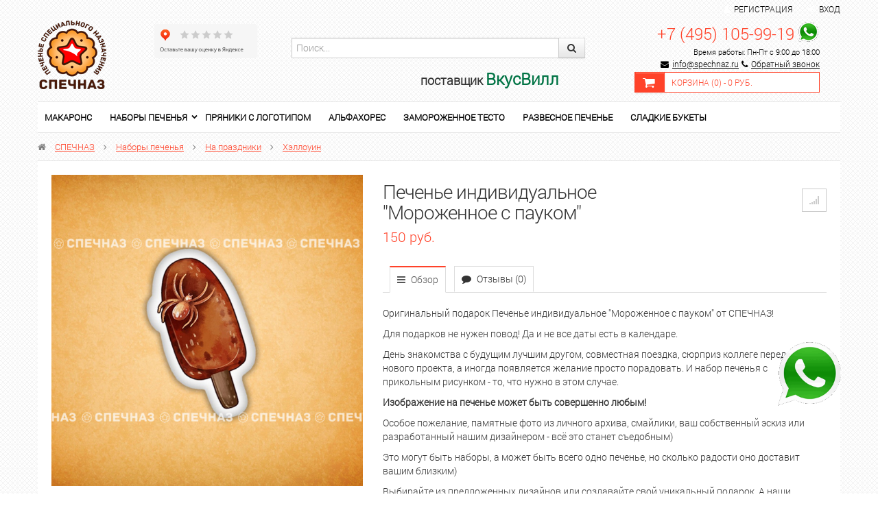

--- FILE ---
content_type: text/html; charset=utf-8
request_url: https://shop.spechnaz.ru/pechene-individualnoe-bychok-3_2/
body_size: 14830
content:
<!DOCTYPE html>
<html lang="en" prefix="og: http://ogp.me/ns#">
  <head>
    <meta charset="utf-8">
    <title>Купить Подарок на Хэллоуин Печенье индивидуальное &quot;Мороженное с пауком&quot;</title>
	<meta name="Keywords" content="Печенье индивидуальное Мороженное с пауком, Хэллоуин" />
	<meta name="Description" content="Купить наборы печенья Печенье индивидуальное &quot;Мороженное с пауком&quot; в интернет-магазине СПЕЧНАЗ по выгодной цене с доставкой по России. Звоните!" />
	<meta name="viewport" content="width=device-width, initial-scale=1.0"/>
		<link rel="shortcut icon" href="/favicon.ico"/>
			<!-- rss -->
				<link rel="alternate" type="application/rss+xml" title="СПЕЧНАЗ" href="https://shop.spechnaz.ru/blog/rss/">	
		<!-- CSS style-->
	<link rel="stylesheet" href="/wa-data/public/shop/themes/flamingo/css/bootstrap.css" />
	<link rel="stylesheet" href="/wa-data/public/shop/themes/flamingo/css/lightbox/colorbox.css" />
	<link rel="stylesheet" href="/wa-data/public/shop/themes/flamingo/css/font-awesome.css" />
			<style>
		@font-face { font-family: 'Custom Fonts'; font-style: normal; font-weight: 400; src: url('/wa-data/public/shop/themes/flamingo/css/font/roboto.woff') format('woff'); }
	</style>
			                <link rel="stylesheet" href="/wa-data/public/shop/themes/flamingo/green.css?v2.0.76" class="stylefile"/>
            		  <link rel="stylesheet" href="/wa-data/public/shop/themes/flamingo/responsive.css" />
	  <link rel="stylesheet" href="/wa-data/public/shop/themes/flamingo/user.css"> 
	<style>
                    body { background: url('/wa-data/public/shop/themes/flamingo/img/bg/black.png'); }
        		        			a, a:hover, .checkout h5, .wa-form .wa-field .wa-value .wa-error-msg, .wa-captcha .wa-captcha-refresh, .errormsg, .wrapper-dropdown-2 .dropdown li:hover a, #menu .cartmenu a:hover, #menu .topmenu a:hover, #menu .topmenu .current a, #menu .topmenu li:hover > a, #menu .topmenu ul a:hover, #menu .topmenu li:hover > ul  { color: #ff4229; }
			#menu .topmenu ul a:hover, #page-list .selected > a  { color: #ff4229  !important; }
			.alert-addproduct, .alert { background:#f1f1f1; }
			.nav-tabs > .active > a:hover, .nav-tabs > .active > a:focus { color:#fff; }
			a:hover { text-decoration:none; }
			.promo i, .price, #header .logo h1:first-letter, .my a, .my i, .product .name, .out-of-stock, .cart-product a, .added2cart a, .bonus .icon-gift  { color: #ff4229 !important; }
			.cupon, .submenu, .nav-tabs > .active > a, .nav-tabs > .active > a:hover, .nav-tabs > .active > a:focus, .wa-auth-adapters p, #menu .topmenu ul { border-top: 2px solid #ff4229 !important; }
			.changeselect ul .active {  border: 1px solid #ff4229;  background: #ff4229  !important; }
			#page-list ul, #page-list-plugin ul, .alert, #page-list-top ul  { border-top:2px solid #ff4229 !important; }
			.gallery .selected, .pages li:hover, .pages .selected, .img_fix_carousel:hover, .changeselect ul a li:hover, .wa-form .wa-field .wa-value input.wa-error, .wa-form .wa-field .wa-value textarea.wa-error { border: 1px solid #ff4229 !important; }
            #slider_top .slide-block, .pages .selected, #slider_top .slide-block, #footermenu li a:hover, .nav-tabs li > a:hover, #menu-vv ul.menu li.selected a:hover, #menu-vv ul.menu li a:hover, #menu-v ul.menu-v li a:hover, #menu-v ul.menu-v li.selected a, #menu-v ul.menu-v li.selected a:hover, .table-head, .wrapper-dropdown-2, .wrapper-dropdown-2 .dropdown, .reviews-error-msg { background: #ff4229 !important; }
			.wrapper-dropdown-2 {  border-left: 5px solid #ff4229; }
			#secondmenu .nav-pills li a:hover, #secondmenu .nav-pills li .selected {  background: #ff4229  !important; color: #fff; }
			#secondmenu li.selected a {  background: #ff4229  !important; color: #fff; }
			.flamingo-1, .flamingo-1:hover  {  background: #ff4229  !important; color: #fff; border:0px; }
			.flamingo-1:disabled { border:0px; background: #ccc; }
			.navbar .nav > li.active:hover > a {  color: #ff4229;  border-top: 1px solid #ff4229; }
			.ui-widget-header { border-top: 1px solid #ff4229;	border-bottom:0px;	background: #ff4229; }
			.cart-icon, .slider-left, .slider-right, #menu-vv ul.menu li.selected a  { background:#ff4229; }
			#menu-vv ul.menu li a:hover, #menu-vv ul.menu li.selected a:hover, #menu-vv ul.menu li.selected ul li a:hover:first-child { color:#fff; }
			.categorymenu .selected, #page-list-top a:hover { background: #ff4229 !important; }
			#header .cartmenu .cartmenu_icon { border:1px solid #ff4229 !important; background: #ff4229 !important; }
			#header .cartmenu { border:1px solid #ff4229 !important;     margin-top: 20px;}
			a.compare:hover > i, a.favorite:hover > i, #page-list a:hover, .categorymenu li a:hover, #page-list-plugin a:hover  { color: #ff4229; }
			.compare.active, .favorite.active, #compare-leash a, .label  { background: #ff4229 !important; border:1px solid #ff4229 !important;  }
			.compare.active .fa, .favorite.active .fa { color:#ffffff !important;  }
			#page-list .current a, #page-list li:hover > a, #page-list-top .current a, #page-list-top li:hover > a  { color: #ff4229; }
			.page-list-menu ul li > a:hover { color: #ffffff !important; }
			#page-list-top .selected > a { background: #ff4229; color:#ffffff !important; }
         		 			#footer {  background: #4f4646  !important; }
		 			</style>
    	<link href="/wa-apps/shop/plugins/sod/js/datetimepicker/jquery.datetimepicker.css?11.5.2" rel="stylesheet">
<link href="/wa-apps/shop/plugins/sod/css/style.css?11.5.2" rel="stylesheet">
 
    <!-- js -->
    <script type="text/javascript" src="/wa-content/js/jquery/jquery-1.11.1.min.js" ></script>
    
    <script type="text/javascript" src="/wa-content/js/jquery/jquery-migrate-1.2.1.min.js"></script>

    <script src="/wa-apps/shop/plugins/sod/js/datetimepicker/jquery.datetimepicker.js?11.5.2"></script>
<script src="/wa-apps/shop/plugins/sod/js/script.js?11.5.2"></script>
 
	<script type="text/javascript" src="/wa-data/public/shop/themes/flamingo/js/jquery.carouFredSel-6.2.1-packed.js"></script>
<script type="text/javascript" src="/wa-data/public/shop/themes/flamingo/js/lightbox/jquery.colorbox.js"></script>
<script type="text/javascript" src="/wa-content/js/jquery-ui/jquery.ui.core.min.js?v4.0.0"></script>
<script type="text/javascript" src="/wa-content/js/jquery-ui/jquery.ui.widget.min.js?v4.0.0"></script>
<script type="text/javascript" src="/wa-content/js/jquery-ui/jquery.ui.mouse.min.js?v4.0.0"></script>
<script type="text/javascript" src="/wa-content/js/jquery-ui/jquery.ui.slider.min.js?v4.0.0"></script>
<script type="text/javascript" src="/wa-data/public/shop/themes/flamingo/js/jquery.ui.touch-punch.min.js"></script>
<script type="text/javascript" src="/wa-content/js/jquery-plugins/jquery.cookie.js"></script>
<script type="text/javascript" src="/wa-data/public/shop/themes/flamingo/js/bootstrap-tooltip.js"></script>
<script type="text/javascript" src="/wa-apps/shop/js/lazy.load.js?v11.5.2.1097"></script>
<script type="text/javascript" src="/wa-data/public/shop/themes/flamingo/script.js"></script>
	
    <!-- plugin hook: 'frontend_head' -->
	    
    	 
    <meta property="og:type" content="website">
<meta property="og:title" content="Купить Подарок на Хэллоуин Печенье индивидуальное &quot;Мороженное с пауком&quot;">
<meta property="og:image" content="https://shop.spechnaz.ru/wa-data/public/shop/products/27/66/6627/images/8995/8995.750x0.jpg">
<meta property="og:url" content="https://shop.spechnaz.ru/pechene-individualnoe-bychok-3_2/">
<meta property="product:price:amount" content="150">
<meta property="product:price:currency" content="RUB">
<meta property="og:description" content="Купить наборы печенья Печенье индивидуальное &quot;Мороженное с пауком&quot; в интернет-магазине СПЕЧНАЗ по выгодной цене с доставкой по России. Звоните!">
<link rel="icon" href="/favicon.ico?v=1519032533" type="image/x-icon" /><link rel="apple-touch-icon" href="/apple-touch-icon.png?v=1541196614" /><meta name="yandex-verification" content="26c521442a8f6afb" />
<meta name="google-site-verification" content="Zx6fgnMOSogDE7AHabDLW05JZpIjRK84cSv8PASHu-U" />
<meta name="google-site-verification" content="cq7U12vVUq2UApOCDzsQR5hHtP-ob0uvLpDWyryMizg" />

<!-- Yandex.Metrika counter -->
<script type="text/javascript" >
   (function(m,e,t,r,i,k,a){m[i]=m[i]||function(){(m[i].a=m[i].a||[]).push(arguments)};
   m[i].l=1*new Date();
   for (var j = 0; j < document.scripts.length; j++) {if (document.scripts[j].src === r) { return; }}
   k=e.createElement(t),a=e.getElementsByTagName(t)[0],k.async=1,k.src=r,a.parentNode.insertBefore(k,a)})
   (window, document, "script", "https://mc.yandex.ru/metrika/tag.js", "ym");

   ym(43523754, "init", {
        clickmap:true,
        trackLinks:true,
        accurateTrackBounce:true,
        webvisor:true,
        ecommerce:"dataLayer"
   });
</script>
<noscript><div><img src="https://mc.yandex.ru/watch/43523754" style="position:absolute; left:-9999px;" alt="" /></div></noscript>
<!-- /Yandex.Metrika counter -->
<script>
(function(i,s,o,g,r,a,m){i['GoogleAnalyticsObject']=r;i[r]=i[r]||function(){
(i[r].q=i[r].q||[]).push(arguments)},i[r].l=1*new Date();a=s.createElement(o),
m=s.getElementsByTagName(o)[0];a.async=1;a.src=g;m.parentNode.insertBefore(a,m)
})(window,document,'script','//www.google-analytics.com/analytics.js','ga');
ga('create', 'UA-114080824-1', 'auto');
ga('send', 'pageview');

</script> 
  </head>
  <body>
      
<!--<a class="add_palitra" href="https://wa.me/74951059919"><img title="Связаться по Whatsapp" src="/wa-data/public/site/whatsapp150.png" alt="Связаться по Whatsapp" /></a>-->
<a class="add_palitra" href="https://t.me/Shop_Spechnaz"><img title="Связаться по Telegram" src="/wa-data/public/site/whatsapp150.png" alt="Связаться по Whatsapp" /></a>
      

<!-- Google Tag Manager (noscript) -->
<noscript><iframe src="https://www.googletagmanager.com/ns.html?id=GTM-K8D8W7Q"
height="0" width="0" style="display:none;visibility:hidden"></iframe></noscript>
<!-- End Google Tag Manager (noscript) -->

  <div class="row-fluid">
	<div class="span12 text-center" id="topline" style="padding: 3px">
		<div class="container">
			<div class="row-fluid">
				<div class="span1 wa-apps text-left">
													<!--<div><a href="/" style="color:red; font-weight:bold;padding-bottom:30px;padding-top: 0px;font-size:16px; text-decoration: none;">Мы продолжаем работать в обычном режиме. Доставляем заказы бесплатно. Есть бесконтактная оплата.</a></div>-->
				</div>
				<div class="span11 text-right profile">
				                    					<i class="fa fa-user"></i>&nbsp;&nbsp;<a href="/signup/">Регистрация</a><span class="divider"></span> <i class="fa fa-sign-in"></i>&nbsp;&nbsp;<a href="/login/">Вход</a>
                                    				</div>
			</div>
		</div>
	</div>
  </div> 
    <div class="container" id="header">
      <div class="row-fluid">
        <div class="span12">
          <div class="row-fluid" id="headertop">
            <div class="span2">  
              <div class="logo text-left">
                <a href="/">
									<img src="/wa-data/public/shop/themes/flamingo/img/logo.png" alt="СПЕЧНАЗ"/>
				</a>
				              </div>
            </div>

            <div class="span2" style="margin: 5px 0 20px !important;">
               <!--<a href="https://clck.yandex.ru/redir/dtype=stred/pid=47/cid=73582/path=dynamic.150x101/*https://market.yandex.ru/shop--spechnaz/480415/reviews"> <img src="https://clck.yandex.ru/redir/dtype=stred/pid=47/cid=73581/path=dynamic.150x101/*https://grade.market.yandex.ru/?id=480415&action=image&size=3" border="0" alt="Читайте отзывы покупателей и оценивайте качество магазина СПЕЧНАЗ на Яндекс.Маркете" /> </a>-->
                <iframe src="https://yandex.ru/sprav/widget/rating-badge/235956210226?type=rating" width="150" height="50" frameborder="0"></iframe>
			</div>

			<div class="span5">
			
                <div class="input-append span10">
					<form style="margin: 25px 0 20px !important;"  method="get" action="/search/">
						  <input class="span12" type="search" name="query"   id="search" placeholder="Поиск...">
						  <button class="btn" type="submit"><i class="fa fa-search"></i></button>
					</form>
					<h4 style="text-align:right">поставщик <span style="color:#007344;font-weight:700;font-size: x-large;"><b>ВкусВилл</b></span></h4>
                </div>
                
			</div>
            <div class="span3">
              <div class="search-shopping">
 				                    <div class="phone text-right">
					    <a href="tel:+74951059919" style="font-size: 24px; text-decoration: none;">+7 (495) 105-99-19</a>
					    <!--<a href="https://wa.me/74951059919"><img src="/wa-data/public/site/data/whatsapp-small.png" style="vertical-align: bottom;"></a>-->
					    <a href="https://t.me/Shop_Spechnaz"><img src="/wa-data/public/site/data/whatsapp-small.png" style="vertical-align: bottom;"></a>
					    <br>
					    					    <span style="color: black;">Время работы: Пн-Пт с 9:00 до 18:00</span>
                        <div class="email" style="line-height: 10px;">
                            <i class="fa fa-envelope fa-2x" style="color: black;"></i><a href="mailto:info@spechnaz.ru" style="color: black;">info@spechnaz.ru</a>
                            <i class="fa fa-phone" style="color: black;"></i><a href="#" class="call-back-button" style="color: black;">Обратный звонок</a>
                        </div>				    </div>
                				<div class="cartmenu">
															<div class="cartmenu_icon">
						<a href="/cart/">
							<i class="fa fa-shopping-cart fa-2x"></i>
						</a>
					</div>
					<div class="cartmenu_text">
						<a href="/cart/">Корзина (<span class="cartcount">0</span>) - <span class="cart-total">0 руб.</span></a>
					</div>
				</div>
              </div>
            </div>
          </div>
        </div> 
      </div>
	<!-- plugin hook: 'frontend_header' -->
	
				    			<div class="catalog-mobile" style="display:none;"><a href="#" class="catalog-mobile-show"><i class="fa fa-bars"></i> Каталог товаров</a>
			<div class="mobile_icon">
				<a href="/my/"><i class="fa fa-user fa-2x"></i></a>
				<a href="/cart/"><i class="fa fa-shopping-cart fa-2x"></i></a>
				<a href="#" class="submenu-show"><i class="fa fa-bars fa-2x"></i></a>
			</div>
		</div>
		<div class="background_menu">
			<ul class="list-top-menu" id="page-list"><li><a href="/category/makarons/">Макаронс</a></li><li class="collapsible"><a href="/category/nabory-pechenya/">Наборы печенья</a><ul><li><a href="/category/nabory-pechenya/pechene-v-zhestyanoy-korobke/">Печенье в жестяной коробке</a></li><li><a href="/category/nabory-pechenya/vip-nabory/">VIP наборы</a></li><li class="collapsible"><a href="/category/nabory-pechenya/pechenie-na-prazdnik/">На праздники</a><ul><li><a href="/category/nabory-pechenya/pechenie-na-prazdnik/den-materi/">День матери</a></li><li><a href="/category/nabory-pechenya/pechenie-na-prazdnik/merry-christmas/">Merry Christmas</a></li><li class="collapsible"><a href="/category/nabory-pechenya/pechenie-na-prazdnik/novyy-god/">Новый год</a><ul><li><a href="/category/nabory-pechenya/pechenie-na-prazdnik/novyy-god/god-loshadi-2026/">2026 Год Лошади</a></li><li><a href="/category/nabory-pechenya/pechenie-na-prazdnik/novyy-god/2025-god-zmei/">2025 Год Змеи</a></li><li><a href="/category/nabory-pechenya/pechenie-na-prazdnik/novyy-god/2024-god-drakona/">2024 Год Дракона</a></li><li><a href="/category/nabory-pechenya/pechenie-na-prazdnik/novyy-god/2023-god-krolika/">2023 Год Кролика</a></li><li><a href="/category/nabory-pechenya/pechenie-na-prazdnik/novyy-god/god-tigra/">2022 Год Тигра</a></li><li><a href="/category/nabory-pechenya/pechenie-na-prazdnik/novyy-god/2021-god-byka/">2021 Год БЫКА</a></li><li><a href="/category/nabory-pechenya/pechenie-na-prazdnik/novyy-god/novyy-god-2020/">2020 Год Мыши</a></li><li><a href="/category/nabory-pechenya/pechenie-na-prazdnik/novyy-god/novyy-god-2019/">2019 Г. Свиньи</a></li><li><a href="/category/nabory-pechenya/pechenie-na-prazdnik/novyy-god/novyy-god-2018/">2018 Г. Собаки</a></li></ul></li><li><a href="/category/nabory-pechenya/pechenie-na-prazdnik/14-fevralya/">14 февраля</a></li><li><a href="/category/nabory-pechenya/pechenie-na-prazdnik/23-fevralya/">23 февраля</a></li><li><a href="/category/nabory-pechenya/pechenie-na-prazdnik/maslennitsa/">Масленица</a></li><li><a href="/category/nabory-pechenya/pechenie-na-prazdnik/8-marta/">8 марта</a></li><li class="collapsible"><a href="/category/nabory-pechenya/pechenie-na-prazdnik/paskha/">Пасха</a><ul><li><a href="/category/nabory-pechenya/pechenie-na-prazdnik/paskha/paskhalnoe-pechene/">Печенье</a></li><li><a href="/category/nabory-pechenya/pechenie-na-prazdnik/paskha/kulichi/">Куличи</a></li></ul></li><li><a href="/category/nabory-pechenya/pechenie-na-prazdnik/den-pobedy/">День Победы</a></li><li><a href="/category/nabory-pechenya/pechenie-na-prazdnik/troitsa/">Троица</a></li><li><a href="/category/nabory-pechenya/pechenie-na-prazdnik/den-kosmonavtiki/">День космонавтики</a></li><li><a href="/category/nabory-pechenya/pechenie-na-prazdnik/kreshchenie/">Крещение</a></li><li><a href="/category/nabory-pechenya/pechenie-na-prazdnik/rozhdestvo/">Рождество</a></li><li class="collapsible"><a href="/category/nabory-pechenya/pechenie-na-prazdnik/den-goroda/">День города</a><ul><li><a href="/category/nabory-pechenya/pechenie-na-prazdnik/den-goroda/uglich/">Углич</a></li><li><a href="/category/nabory-pechenya/pechenie-na-prazdnik/den-goroda/yaroslavl/">Ярославль</a></li><li><a href="/category/nabory-pechenya/pechenie-na-prazdnik/den-goroda/khabarovsk/">Хабаровск</a></li><li><a href="/category/nabory-pechenya/pechenie-na-prazdnik/den-goroda/moskva/">Москва</a></li><li><a href="/category/nabory-pechenya/pechenie-na-prazdnik/den-goroda/voronezh/">Воронеж</a></li><li><a href="/category/nabory-pechenya/pechenie-na-prazdnik/den-goroda/kolomna/">Коломна</a></li><li><a href="/category/nabory-pechenya/pechenie-na-prazdnik/den-goroda/pskov/">Псков</a></li></ul></li><li><a href="/category/nabory-pechenya/pechenie-na-prazdnik/uraza-bayram/">Ураза-байрам</a></li><li><a href="/category/nabory-pechenya/pechenie-na-prazdnik/posledniy-zvonok/">Выпускной</a></li><li><a href="/category/nabory-pechenya/pechenie-na-prazdnik/den-znaniy/">День Знаний</a></li><li><a href="/category/nabory-pechenya/pechenie-na-prazdnik/nabory-pechenya-k-1-sentyabrya2018/">1 сентября</a></li><li><a href="/category/nabory-pechenya/pechenie-na-prazdnik/den-vospitatelya/">День воспитателя</a></li><li><a href="/category/nabory-pechenya/pechenie-na-prazdnik/1-sentyabrya/">День Учителя</a></li><li><a href="/category/nabory-pechenya/pechenie-na-prazdnik/halloween/">Хэллоуин</a></li></ul></li><li class="collapsible"><a href="/category/nabory-pechenya/interesy/">По поводу</a><ul><li><a href="/category/nabory-pechenya/interesy/toppery-dlya-torta/">Топперы для торта</a></li><li><a href="/category/nabory-pechenya/interesy/dlya-detey/">Для детей</a></li><li><a href="/category/nabory-pechenya/interesy/chm-po-futbolu-2018/">Подарок спортсмену</a></li><li><a href="/category/nabory-pechenya/interesy/podarok-na-yubiley/">Подарок на Юбилей</a></li><li class="collapsible"><a href="/category/nabory-pechenya/interesy/s-dnem-rozhdeniya/">День рождения</a><ul><li><a href="/category/nabory-pechenya/interesy/s-dnem-rozhdeniya/podarok-synu/">Подарок сыну</a></li><li><a href="/category/nabory-pechenya/interesy/s-dnem-rozhdeniya/podarok-bratu/">Подарок брату</a></li><li><a href="/category/nabory-pechenya/interesy/s-dnem-rozhdeniya/podarok-sestre/">Подарок сестре</a></li><li><a href="/category/nabory-pechenya/interesy/s-dnem-rozhdeniya/podarok-dochke/">Подарок дочке</a></li><li><a href="/category/nabory-pechenya/interesy/s-dnem-rozhdeniya/podarok-drugu/">Подарок другу</a></li><li><a href="/category/nabory-pechenya/interesy/s-dnem-rozhdeniya/podarok-podruge/">Подарок подруге</a></li><li><a href="/category/nabory-pechenya/interesy/s-dnem-rozhdeniya/podarok-dedushke/">Подарок дедушке</a></li><li><a href="/category/nabory-pechenya/interesy/s-dnem-rozhdeniya/podarok-babushke/">Подарок бабушке</a></li><li><a href="/category/nabory-pechenya/interesy/s-dnem-rozhdeniya/podarok-na-god/">Подарок на год</a></li><li><a href="/category/nabory-pechenya/interesy/s-dnem-rozhdeniya/podarok-muzhchine/">Подарок мужчине</a></li><li><a href="/category/nabory-pechenya/interesy/s-dnem-rozhdeniya/podarok-parnyu/">Подарок парню</a></li><li><a href="/category/nabory-pechenya/interesy/s-dnem-rozhdeniya/podarok-kollege_1/">Подарок бывшему</a></li><li><a href="/category/nabory-pechenya/interesy/s-dnem-rozhdeniya/podarok-kollege/">Подарок коллеге</a></li><li><a href="/category/nabory-pechenya/interesy/s-dnem-rozhdeniya/podarok-malchiku/">Подарок мальчику</a></li><li><a href="/category/nabory-pechenya/interesy/s-dnem-rozhdeniya/podarok-devochke/">Подарок девочке</a></li><li><a href="/category/nabory-pechenya/interesy/s-dnem-rozhdeniya/podarok-muzhu/">Подарок мужу</a></li><li><a href="/category/nabory-pechenya/interesy/s-dnem-rozhdeniya/podarok-zhene/">Подарок жене</a></li><li><a href="/category/nabory-pechenya/interesy/s-dnem-rozhdeniya/podarok-pape/">Подарок папе</a></li><li><a href="/category/nabory-pechenya/interesy/s-dnem-rozhdeniya/podarok-mame/">Подарок маме</a></li></ul></li><li><a href="/category/nabory-pechenya/interesy/krestiny-i-imenniny/">Крестины и именины</a></li><li><a href="/category/nabory-pechenya/interesy/svadebny/">Свадьба</a></li><li><a href="/category/nabory-pechenya/interesy/retro/">Ретро</a></li><li><a href="/category/nabory-pechenya/interesy/suveniry-iz-rossii/">Сувениры из России</a></li><li><a href="/category/nabory-pechenya/interesy/zhivotnye/">Животные</a></li><li><a href="/category/nabory-pechenya/interesy/insta-nabory/">ИНСТА наборы</a></li></ul></li><li class="collapsible"><a href="/category/nabory-pechenya/prikoly/">Прикольные</a><ul><li><a href="/category/nabory-pechenya/prikoly/pechene-igra-v-kalmara/">Печенье игра в кальмара</a></li><li><a href="/category/nabory-pechenya/prikoly/dlya-kolleg/">Для коллег</a></li><li><a href="/category/nabory-pechenya/prikoly/dlya-detey/">Для детей</a></li><li><a href="/category/nabory-pechenya/prikoly/igra-v-kalmara/">Игра в кальмара</a></li></ul></li><li class="collapsible"><a href="/category/nabory-pechenya/profesii/">Профессии</a><ul><li><a href="/category/nabory-pechenya/profesii/den-aytishnika/">День айтишника</a></li><li><a href="/category/nabory-pechenya/profesii/den-trenera/">День тренера</a></li><li><a href="/category/nabory-pechenya/profesii/den-sapozhnika/">День сапожника</a></li><li><a href="/category/nabory-pechenya/profesii/den-mashinostroitelya/">День машиностроителя</a></li><li><a href="/category/nabory-pechenya/profesii/den-politsii/">День полиции</a></li><li><a href="/category/nabory-pechenya/profesii/den-energetika/">День энергетика</a></li><li><a href="/category/nabory-pechenya/profesii/den-rybaka/">День рыбака</a></li><li><a href="/category/nabory-pechenya/profesii/den-radioden-svyazi/">День радио и связи</a></li><li><a href="/category/nabory-pechenya/profesii/den-himika/">День химика</a></li><li><a href="/category/nabory-pechenya/profesii/den-vozdushnogo-flota-rossii/">День Воздушного Флота России</a></li><li><a href="/category/nabory-pechenya/profesii/den-shakhtera/">День шахтера</a></li><li><a href="/category/nabory-pechenya/profesii/den-zheleznodorozhnika/">День железнодорожника</a></li><li><a href="/category/nabory-pechenya/profesii/den-metallurga/">День металлурга</a></li><li><a href="/category/nabory-pechenya/profesii/den-voenno-morskogo-flota/">День ВМФ</a></li><li><a href="/category/nabory-pechenya/profesii/den-pogranichnika/">День пограничника</a></li><li><a href="/category/nabory-pechenya/profesii/den-geologa/">День геолога</a></li><li><a href="/category/nabory-pechenya/profesii/den-bankovskogo-rabotnika/">День банковского работника</a></li><li><a href="/category/nabory-pechenya/profesii/den-yurista/">День юриста</a></li><li><a href="/category/nabory-pechenya/profesii/den-materi/">День матери</a></li><li><a href="/category/nabory-pechenya/profesii/den-stomatologa/">День стоматолога</a></li><li><a href="/category/nabory-pechenya/profesii/den-stroitelya/">День строителя</a></li><li><a href="/category/nabory-pechenya/profesii/den-neftyanika/">День нефтяника</a></li><li><a href="/category/nabory-pechenya/profesii/den-medika/">День медика</a></li><li><a href="/category/nabory-pechenya/profesii/den-muzyki/">День музыки</a></li></ul></li><li class="collapsible"><a href="/category/nabory-pechenya/korporativnoe/">Корпоративное</a><ul><li><a href="/category/nabory-pechenya/korporativnoe/dlya-vystavok-i-promo/">Для выставок и промо</a></li><li><a href="/category/nabory-pechenya/korporativnoe/b/">Бренды</a></li><li><a href="/category/nabory-pechenya/korporativnoe/s-logotipom/">С логотипом</a></li><li><a href="/category/nabory-pechenya/korporativnoe/dlya-sotrudnikov/">Подарки сотрудникам</a></li><li><a href="/category/nabory-pechenya/korporativnoe/prezent-bossu/">Подарок Боссу</a></li><li><a href="/category/nabory-pechenya/korporativnoe/dlya-oteley-i-gostinits/">Для отелей и гостиниц</a></li><li><a href="/category/nabory-pechenya/korporativnoe/kh/">Для кафе и ресторанов</a></li><li><a href="/category/nabory-pechenya/korporativnoe/dlya/">Подарки клиентам</a></li><li><a href="/category/nabory-pechenya/korporativnoe/pryaniki-s-logotipom/">Пряники с логотипом</a></li></ul></li><li><a href="/category/nabory-pechenya/kraftovoe-pechene/">Крафтовое печенье</a></li></ul></li><li><a href="/category/pryaniki-s-logotipom/">Пряники с логотипом</a></li><li><a href="/category/alfakhores/">Альфахорес</a></li><li><a href="/category/zamorozhennoe-testo-ruchnoy-raboty/">Замороженное тесто</a></li><li><a href="/category/razvesnoe-pechene/">Развесное печенье</a></li><li><a href="/category/sladkie-bukety/">Сладкие букеты</a></li></ul>
			<!-- plugin hook: 'frontend_nav' -->
			
					</div>
					<div class="b_fix" id="addcart" style="display:none;">
				<div class="cartmenu">
															<div class="cartmenu_icon">
						<a href="/cart/">
							<i class="fa fa-shopping-cart fa-2x"></i>
						</a>
					</div>
					<div class="cartmenu_text">
						<a href="/cart/" style="font-size:12px;">Моя корзина (<span class="cartcount">0</span>) - <span class="cart-total">0 руб.</span></a>
					</div>
				</div>
			</div>
			  <!-- navigation breadcrumbs -->
        <div class="breadcrumbs">
		<i class="fa fa-home"></i> <a href="/">СПЕЧНАЗ</a>
						<i class="fa fa-angle-right"></i> <a href="/category/nabory-pechenya/">Наборы печенья</a>
				<i class="fa fa-angle-right"></i> <a href="/category/nabory-pechenya/pechenie-na-prazdnik/">На праздники</a>
				<i class="fa fa-angle-right"></i> <a href="/category/nabory-pechenya/pechenie-na-prazdnik/halloween/">Хэллоуин</a>
						</div>
			<script type="text/javascript" src="/wa-data/public/shop/themes/flamingo/product.js"></script>
<div class="white-back">
<div class="row-fluid" itemscope itemtype="http://schema.org/Product">
	<div class="span5 text-center">
		<div class="text-center">
	    <!--<a rel="lightbox" href="https://shop.spechnaz.ru/wa-data/public/shop/products/27/66/6627/images/8995/8995.970.jpg" class="fullpic"><img itemprop="image" id="product-image" alt="Печенье индивидуальное &amp;quot;Мороженное с пауком&amp;quot; " title="Печенье индивидуальное &quot;Мороженное с пауком&quot;" src="/wa-data/public/shop/products/27/66/6627/images/8995/8995.700.jpg"></a>-->
    <a rel="lightbox" href="https://shop.spechnaz.ru/wa-data/public/shop/products/27/66/6627/images/8995/8995.970.jpg" class="fullpic" data-alt="Печенье индивидуальное &amp;quot;Мороженное с пауком&amp;quot; " data-title="Печенье индивидуальное &amp;quot;Мороженное с пауком&amp;quot; "><img itemprop="image" id="product-image" alt="Печенье индивидуальное &amp;quot;Мороженное с пауком&amp;quot; " title="Печенье индивидуальное &quot;Мороженное с пауком&quot;" src="/wa-data/public/shop/products/27/66/6627/images/8995/8995.700.jpg"></a>
</div>
<!-- gallery -->
<div class="row-fluid padding10top">
		</div>

	</div>
	<div class="span7 product cart">
		<div class="row-fluid">
			<div class="span9">
				<h1><span itemprop="name">Печенье индивидуальное &quot;Мороженное с пауком&quot;</span>
									</h1>
				<!-- stock info -->
																<div class="stocks">
					
										<div  id="sku-6787-stock">
																						<strong class="stock-high readytostock"><i class="fa fa-circle"></i>В наличии</strong>
										
											</div>
														</div>
								</div>
				<div class="span3 paddingtop text-right">
					<div id="product-list">
						<a data-product="6627" class="compare tooltips " href="#"  data-original-title="Сравнить">
							<i class="fa fa-signal compare-from-list"></i></a>						<a href="#" class="favorite tooltips" data-original-title="В избранное" style="display: none;"><i class="fa fa-heart"></i></a>
					</div>
				</div>
		</div>
			<p><span  data-price="150" class="price changeprice">150 руб.</span>  </p>
			<!-- tabs submenu -->
			
			<div class="row-fluid">
				<div class="span12 paddingtop">
					<ul class="nav nav-tabs">
						<li class="active"><a href="/pechene-individualnoe-bychok-3_2/"><i class="fa fa-bars"></i> Обзор</a></li>
						<li><a href="/pechene-individualnoe-bychok-3_2/reviews/"><i class="fa fa-comment"></i> Отзывы (0)</a></li>
												<!-- plugin hook: 'frontend_product.menu' -->
						<li>
						</li>
					</ul>
				</div>
			</div>
			<!-- product description -->
			<div class="description" itemprop="description"><p>Оригинальный подарок Печенье индивидуальное "Мороженное с пауком" от СПЕЧНАЗ!</p>
<p>Для подарков не нужен повод! Да и не все даты есть в календаре.<br></p>
<p>День знакомства с будущим лучшим другом, совместная поездка, сюрприз коллеге перед стартом нового проекта, а иногда появляется желание просто порадовать. И набор печенья с прикольным рисунком - то, что нужно в этом случае.</p>
<p><strong>Изображение на печенье может быть совершенно любым!</strong></p><p> Особое пожелание, памятные фото из личного архива, смайлики, ваш собственный эскиз или разработанный нашим дизайнером - всё это станет съедобным) </p>
<p>Это могут быть наборы, а может быть всего одно печенье, но сколько радости оно доставит вашим близким)</p>
<p>Выбирайте из предложенных дизайнов или создавайте свой уникальный подарок. А наши менеджеры помогут вам!</p></div>			<!-- product features -->
							<table class="table alert alert-table paddingtop" id="product-features">
											<tr >
							<td><b>Тип</b></td>
							<td>Печенье</td>
						</tr>
											<tr >
							<td><b>Вкус</b></td>
							<td>Ванильный</td>
						</tr>
											<tr >
							<td><b>Брутто-Нетто</b></td>
							<td>70г 60г</td>
						</tr>
											<tr >
							<td><b>Вид упаковки</b></td>
							<td>Индивидуальный пакетик</td>
						</tr>
														</table>
						<!-- plugin hook: 'frontend_product.block_aux' -->
            
            			
			<form class="cart-form" method="post" action="/cart/add/">
			    
				<div class=""><div class="alert alert-addproduct">
                                    <!-- services -->
                    <div class="services">
                        							<div class="row-fluid">
							<div class="span12 padding5top" id="service-5">
								<label class="checkbox labelright">
									<input data-price="1000"  type="checkbox" name="services[]" value="5"> Индивидуальный дизайн (+<span class="service-price">1 000 руб.</span>)</label>
																				<input type="hidden" name="service_variant[5]" value="6">
																		</div>
							</div>
                                            </div>
                    					<span class="added2cart" style="display: none;">Печенье индивидуальное &quot;Мороженное с пауком&quot; теперь <a href="/cart/"><strong>в вашей корзине покупок</strong></a></span>	
					<div class="row-fluid paddingtop add2cart">
					<div class="span3">
						<div class="btn-group">
							<button class="btn dec_product">-</button>
							<input type="text" name="quantity" value="1" class="span6 text-center" autocomplete="off">
							<button class="btn inc_product">+</button>
						</div>
					</div>
					<div class="span8">
						<input type="hidden" name="product_id" value="6627">
						<input type="submit" id="addToCartButton" class="flamingo-1 add2cartdisabled"  value="В корзину">
						<script type="text/javascript">
						    $('#addToCartButton').click(function() {
                                fbq('track', 'AddToCart');
                            });
                        </script>
					</div>
				</div>
			    
			<!-- selectable features selling mode -->
			                <!-- FLAT SKU LIST selling mode 222  -->
                                                    
                    <span itemprop="offers" itemscope itemtype="http://schema.org/Offer">
                                                                        						
						<br>
						<ul>
						    <li>Артикул: 6627</li>
						    <li>Внесём любые изменения в набор по Вашему желанию</li>
						    <li>Нанесём логотип, добавим фото, имя</li>
						    <li>Делаем на заказ 2-10 дней</li>
						</ul>
						<meta itemprop="price" content="150">
						<meta itemprop="priceCurrency" content="RUB">
                                                     <link itemprop="availability" href="http://schema.org/InStock" />
                                                <input name="sku_id" type="hidden" value="6787">
                                            </span>
                                
				 <!-- plugin hook: 'frontend_product.cart' -->
				
								</div>
				</div>
			</form>
				<!-- product categories -->
			  
				<p class="gray">Категории:
													<a href="/category/nabory-pechenya/pechenie-na-prazdnik/halloween/">Хэллоуин</a>
																		</p>
					<!-- tags -->
               <!-- plugin hook: 'frontend_product.block' -->
        
        	</div>
</div>
</div>
<!-- RELATED PRODUCTS -->
            <div class="row-fluid toppadding">
    <div class="span12 foto">
	 	<h3>Рекомендуем посмотреть </h3>
		<hr>
		<div class="list_carousel">
			<ul id="bestsellers">
								<li>
					<div class="img_fix_carousel">
						<a href="/kusaid-8Ш013/" title="Кусайд - печенье школьное сувенирное 8Ш013 &ndash;  Минимальный тираж 3 шт.
Кусайды - хрустящее песочное печенье, покрытое шоколадной глазурью, с нанесенным изображением."><img alt="Кусайд - печенье школьное сувенирное 8Ш013" title="Кусайд - печенье школьное сувенирное 8Ш013" src="/wa-data/public/shop/products/93/01/193/images/8151/8151.0x200.jpg"></a>
											</div>
					<h5>Кусайд - печенье школьное сувенирное 8Ш013</h5>      <p class="purchase"><span class="price nowrap">150 руб.</span></p>
					</li>
									<li>
					<div class="img_fix_carousel">
						<a href="/kusaid-8Ш014/" title="Кусайд - печенье школьное сувенирное 8Ш014 &ndash;  Минимальный тираж 3 шт.
Кусайды - хрустящее песочное печенье, покрытое шоколадной глазурью, с нанесенным изображением."><img alt="Кусайд - печенье школьное сувенирное 8Ш014" title="Кусайд - печенье школьное сувенирное 8Ш014" src="/wa-data/public/shop/products/94/01/194/images/8161/8161.0x200.jpg"></a>
											</div>
					<h5>Кусайд - печенье школьное сувенирное 8Ш014</h5>      <p class="purchase"><span class="price nowrap">150 руб.</span></p>
					</li>
									<li>
					<div class="img_fix_carousel">
						<a href="/kusaid-8Ш015/" title="Кусайд - печенье школьное сувенирное 8Ш015 &ndash;  Минимальный тираж 3 шт.
Кусайды - хрустящее песочное печенье, покрытое шоколадной глазурью, с нанесенным изображением."><img alt="Кусайд - печенье школьное сувенирное 8Ш015" title="Кусайд - печенье школьное сувенирное 8Ш015" src="/wa-data/public/shop/products/95/01/195/images/8159/8159.0x200.jpg"></a>
											</div>
					<h5>Кусайд - печенье школьное сувенирное 8Ш015</h5>      <p class="purchase"><span class="price nowrap">150 руб.</span></p>
					</li>
									<li>
					<div class="img_fix_carousel">
						<a href="/kusaid-8Ш016/" title="Кусайд - печенье школьное сувенирное 8Ш016 &ndash;  Минимальный тираж 3 шт.
Кусайды - хрустящее песочное печенье, покрытое шоколадной глазурью, с нанесенным изображением."><img alt="Кусайд - печенье школьное сувенирное 8Ш016" title="Кусайд - печенье школьное сувенирное 8Ш016" src="/wa-data/public/shop/products/96/01/196/images/8158/8158.0x200.jpg"></a>
											</div>
					<h5>Кусайд - печенье школьное сувенирное 8Ш016</h5>      <p class="purchase"><span class="price nowrap">150 руб.</span></p>
					</li>
									<li>
					<div class="img_fix_carousel">
						<a href="/kusaid-8Ш017/" title="Кусайд - печенье школьное сувенирное 8Ш017 &ndash;  Минимальный тираж 3 шт.
Кусайды - хрустящее песочное печенье, покрытое шоколадной глазурью, с нанесенным изображением."><img alt="Кусайд - печенье школьное сувенирное 8Ш017" title="Кусайд - печенье школьное сувенирное 8Ш017" src="/wa-data/public/shop/products/97/01/197/images/8157/8157.0x200.jpg"></a>
											</div>
					<h5>Кусайд - печенье школьное сувенирное 8Ш017</h5>      <p class="purchase"><span class="price nowrap">150 руб.</span></p>
					</li>
									<li>
					<div class="img_fix_carousel">
						<a href="/kusaid-8Ш018/" title="Кусайд - печенье школьное сувенирное 8Ш018 &ndash;  Минимальный тираж 3 шт.
Кусайды - хрустящее песочное печенье, покрытое шоколадной глазурью, с нанесенным изображением."><img alt="Кусайд - печенье школьное сувенирное 8Ш018" title="Кусайд - печенье школьное сувенирное 8Ш018" src="/wa-data/public/shop/products/98/01/198/images/8156/8156.0x200.jpg"></a>
											</div>
					<h5>Кусайд - печенье школьное сувенирное 8Ш018</h5>      <p class="purchase"><span class="price nowrap">150 руб.</span></p>
					</li>
								
			</ul>
			<br style="clear: both;">
		</div>
	</div>
</div>
    
            <div class="row-fluid toppadding">
    <div class="span12 foto">
		<h3>Покупатели, которые приобрели Печенье индивидуальное &quot;Мороженное с пауком&quot;, также купили</h3>
		<hr> 
		<div class="list_carousel">
			<ul id="bestsellers">
								<li>
					<div class="img_fix_carousel">
						<a href="/nabor-maly-16Х0022/" title="Набор печенья &quot;Влюбленный черепок&quot; &ndash;  Кусайды - хрустящее песочное печенье, покрытое шоколадной глазурью, с нанесенным изображением."><img alt="Набор печенья &quot;Влюбленный черепок&quot;" title="Набор печенья &amp;quot;Влюбленный черепок&amp;quot;" src="/wa-data/public/shop/products/77/02/277/images/6776/6776.0x200.jpg"></a>
											</div>
					<h5>Набор печенья &quot;Влюбленный черепок&quot;</h5>      <p class="purchase"><span class="price nowrap">370 руб.</span></p>
					</li>
									<li>
					<div class="img_fix_carousel">
						<a href="/kusaid-12Х001/" title="Печенье &quot;Мороженое ужасное&quot; &ndash;  Минимальный тираж 3 шт.
Кусайды - хрустящее песочное печенье, покрытое шоколадной глазурью, с нанесенным изображением."><img alt="Печенье &quot;Мороженое ужасное&quot;" title="Печенье &amp;quot;Мороженое ужасное&amp;quot;" src="/wa-data/public/shop/products/79/02/279/images/2443/2443.0x200.jpg"></a>
											</div>
					<h5>Печенье &quot;Мороженое ужасное&quot;</h5>      <p class="purchase"><span class="price nowrap">150 руб.</span></p>
					</li>
									<li>
					<div class="img_fix_carousel">
						<a href="/kusaid-08Х002/" title="Печенье &quot;Зеленый монстр&quot; &ndash;  Минимальный тираж 3 шт.
Кусайды - хрустящее песочное печенье, покрытое шоколадной глазурью, с нанесенным изображением."><img alt="Печенье &quot;Зеленый монстр&quot;" title="Печенье &amp;quot;Зеленый монстр&amp;quot;" src="/wa-data/public/shop/products/43/16/1643/images/2430/2430.0x200.jpg"></a>
											</div>
					<h5>Печенье &quot;Зеленый монстр&quot;</h5>      <p class="purchase"><span class="price nowrap">120 руб.</span></p>
					</li>
									<li>
					<div class="img_fix_carousel">
						<a href="/kusaid-08Х003/" title="Печенье &quot;Мяу Тыква&quot; &ndash;  Минимальный тираж 3 шт.
Кусайды - хрустящее песочное печенье, покрытое шоколадной глазурью, с нанесенным изображением."><img alt="Печенье &quot;Мяу Тыква&quot;" title="Печенье &amp;quot;Мяу Тыква&amp;quot;" src="/wa-data/public/shop/products/44/16/1644/images/2433/2433.0x200.jpg"></a>
											</div>
					<h5>Печенье &quot;Мяу Тыква&quot;</h5>      <p class="purchase"><span class="price nowrap">120 руб.</span></p>
					</li>
									<li>
					<div class="img_fix_carousel">
						<a href="/kusaid-08Х004/" title="Печенье &quot;Тыква в шляпе&quot; &ndash;  Минимальный тираж 3 шт.
Кусайды - хрустящее песочное печенье, покрытое шоколадной глазурью, с нанесенным изображением."><img alt="Печенье &quot;Тыква в шляпе&quot;" title="Печенье &amp;quot;Тыква в шляпе&amp;quot;" src="/wa-data/public/shop/products/45/16/1645/images/2436/2436.0x200.jpg"></a>
											</div>
					<h5>Печенье &quot;Тыква в шляпе&quot;</h5>      <p class="purchase"><span class="price nowrap">120 руб.</span></p>
					</li>
									<li>
					<div class="img_fix_carousel">
						<a href="/kusaid-08Х005/" title="Печенье &quot;Танец хеллоуина&quot; &ndash;  Минимальный тираж 3 шт.
Кусайды - хрустящее песочное печенье, покрытое шоколадной глазурью, с нанесенным изображением."><img alt="Печенье &quot;Танец хеллоуина&quot;" title="Печенье &amp;quot;Танец хеллоуина&amp;quot;" src="/wa-data/public/shop/products/46/16/1646/images/2439/2439.0x200.jpg"></a>
											</div>
					<h5>Печенье &quot;Танец хеллоуина&quot;</h5>      <p class="purchase"><span class="price nowrap">120 руб.</span></p>
					</li>
								
			</ul>
			<br style="clear: both;">
		</div>
	</div>
</div>
    <script type="text/javascript">
    var currency = {"code":"RUB","sign":"\u0440\u0443\u0431.","sign_html":"<span class=\"ruble\">\u20bd<\/span>","sign_position":1,"sign_delim":" ","decimal_point":",","frac_digits":"2","thousands_sep":" "};
        </script>
</div>
  <div class="container">
  <div id="footer">
	  <div class="footer_padding">
		<div class="row-fluid">
						<div class="span3">
				<ul id="footermenu">
				  					   <li><a href="/about/">О компании</a></li>										   <li><a href="/politika-konfeditsialnosti/">Политика конфиденциальности</a></li>										   <li><a href="/oplata-i-dostavka/">Оплата и доставка</a></li>										   <li><a href="/vakansii/">Вакансии</a></li>										   <li><a href="/1/">Контакты</a></li>										   <li><a href="/obmen-i-vozvrat/">Обмен и возврат</a></li>										   <li><a href="/upakovka/">Упаковка новогодних подарков</a></li>										   										<li><a href="?mobile=true">Мобильная версия</a></li>
				</ul>
			</div>
						<div class="span3 offset2 social">
				<h4>Мы в социальных сетях</h4>
				    <iframe src="https://yandex.ru/sprav/widget/rating-badge/235956210226?type=rating" width="150" height="50" frameborder="0"></iframe>
				    <a href="https://clck.yandex.ru/redir/dtype=stred/pid=47/cid=73582/path=dynamic.200x125/*https://market.yandex.ru/shop--spechnaz/480415/reviews"> <img src="https://clck.yandex.ru/redir/dtype=stred/pid=47/cid=73581/path=dynamic.200x125/*https://grade.market.yandex.ru/?id=480415&action=image&size=3" border="0" alt="Читайте отзывы покупателей и оценивайте качество магазина СПЕЧНАЗ на Яндекс.Маркете" /> </a>
										<div class="media">
					<a class="pull-left" href="https://vk.com/spechnaz_cookies" target="_blank">
					<img class="media-object" src="/wa-data/public/shop/themes/flamingo/img/social/vk.png" alt="VKontakte">
					</a>
					<div class="media-body"><p class="media-heading"><a href="https://vk.com/spechnaz_cookies" target="_blank">VKontakte</a></p></div>
					</div>
																									<div class="media">
					<a class="pull-left" href="https://www.youtube.com/channel/UClTZSZKGj_At6IauKqeaYGw" target="_blank">
					<img class="media-object" src="/wa-data/public/shop/themes/flamingo/img/social/googleplus-revised.png" alt="Youtube">
					</a>
					<div class="media-body"><p class="media-heading"><a href="https://www.youtube.com/channel/UClTZSZKGj_At6IauKqeaYGw" target="_blank">Youtube</a></p></div>
					</div>
													</div>
				<div class="span3 offset1">
				<h4>Контакты</h4>
				<p>г. Подольск, ул. Рощинская д. 3</p>								<p>Телефон: <a href="tel:+7 (495) 105-99-19">+7 (495) 105-99-19</a><br><a href="mailto:info@spechnaz.ru">info@spechnaz.ru</a></p>
																							</div>
	</div>
		<div class="copyright">
		    <p></p>
			<p>&copy; 2026 - СПЕЧНАЗ</p>
		</div>
	  </div>
</div>
  </div>
<div id="dialog" class="dialog">
    <div class="dialog-background"></div>
    <div class="dialog-window">
        <!-- common part -->
        <div class="cart">
        </div>
        <!-- /common part -->
    </div>
</div>
<div id="compare-leash">
	    <a style="display:none;" href="/compare/">Сравнить выбранные товары (<strong>0</strong>)</a>
</div>
	<!-- plugin hook: 'frontend_footer' -->
	    
    <link rel='stylesheet' href='/wa-apps/shop/plugins/wait/css/style.css'>
<style>#wait-plugin h3 {
    /*Заголовок формы*/
}

#wait-plugin .wait-description {
    /*Описание формы*/
}

#wait-plugin .wait-plugin {
    /*Цвет и толщина рамки вокруг формы*/
    /*border: 4px solid #555;*/
  
    /*Цвет фона и фоновая картинка*/
    /*background: #000000 url(/wa-apps/shop/plugins/wait/img/bg3.jpg) no-repeat 0 0;*/
}

.wait-plugin-top {
    /*Цвет фона плашки после выдачи купона*/
    /*background: #e8627b;*/
}</style>
<script>var waitGlobalFrontend = "/"</script>
<script>
			function addScript(src){
				var script = document.createElement('script');
				script.src = src;
				script.async = false;
				document.head.appendChild(script);
			}
			if (typeof(jQuery) == 'undefined') addScript('/wa-apps/shop/plugins/wait/js/jquery-3.1.0.min.js');
			if (typeof(inputmask) == 'undefined') addScript('/wa-apps/shop/plugins/wait/js/jquery.inputmask.bundle.min.js');
			addScript('/wa-apps/shop/plugins/wait/js/wait.js');
		</script>
<script>//успешная отправка формы при вводе имени/e-mail/телефона
function wait_event_mail_success() {
  console.log('wait_event_mail_success');
    //return true;
}

//нажатие кнопки при вводе имени/e-mail/телефона
function wait_event_mail() {
  console.log('wait_event_mail');
    //return true;
}

//нажатие кнопки при генерации купона
function wait_event_coupon() {
  console.log('wait_event_coupon');
    //return true;
}

//открытие формы
function wait_event_form_show() {
  console.log('wait_event_form_show');
    //return true;
}</script>

		<script>
		var alert_flag = true; 
		$(function(){ 
			$(document).mouseleave(function(e){
				if (e.clientY < 0) {
					if (alert_flag) {
						modalShowXV();
					}
				}
			});
		});
		</script>
<div class="wait-wrap">
    <div class="wait-overlay"></div>
    <div class="wait-modal">
        <a href="#" title="Закрыть" class="wait-modal__close">
            <svg class="wait-modal__close-svg" viewBox="0 0 212.982 212.982">
                <g>
                	<path d="M131.804,106.491l75.936-75.936c6.99-6.99,6.99-18.323,0-25.312
                		c-6.99-6.99-18.322-6.99-25.312,0l-75.937,75.937L30.554,5.242c-6.99-6.99-18.322-6.99-25.312,0c-6.989,6.99-6.989,18.323,0,25.312
                		l75.937,75.936L5.242,182.427c-6.989,6.99-6.989,18.323,0,25.312c6.99,6.99,18.322,6.99,25.312,0l75.937-75.937l75.937,75.937
                		c6.989,6.99,18.322,6.99,25.312,0c6.99-6.99,6.99-18.322,0-25.312L131.804,106.491z"/>
                </g>
            </svg>
        </a>
        <div>
			<div id='wait-plugin'>
				<div class='wait-plugin wait-bg2 wait-autocoupon'>
					<h3>Не торопитесь уходить!</h3>
					<div class='wait-description'>Лови 20% в честь нашего первого знакомства!</div>
					<div class='type'>Скидка 5% </div><div class='hours'>Действует 24 ч.</div><br>
					<input type='button' class='autocoupon' value='Получить купон' onclick='autocouponClick(0)'>
					<input type='text' class='autocoupon-value' value=''>
				
										<div class="wait-error"></div>
					<div class="wait-success"></div>
				</div>
			</div>
    	</div>
    </div>
</div>
		
</body>
</html>

--- FILE ---
content_type: text/css
request_url: https://shop.spechnaz.ru/wa-data/public/shop/themes/flamingo/green.css?v2.0.76
body_size: 61931
content:
body {
    font-family: "Open Sans", 'Custom Fonts', Arial, serif;
    font-size: 14px;
    background-image: url(img/bg/white.png);
}

.container-fluid {
    width: 100%;
    padding: 0;
    margin: 0;
}

.white-back {
    background: #fff;
    border-top: 1px solid #e5e5e5;
    border-bottom: 1px solid #e5e5e5;
    padding: 20px;
}

a {
    color: #28893a;
    text-decoration: underline;
    outline: 0;
}

a:hover {
    color: #5abb6c;
    text-decoration: none;
}

a:focus {
    outline: 0;
    color: #28893a;
}

h1,
h2,
h3,
h4,
h5,
h6 {
    font-family: "Open Sans", 'Custom Fonts', OpenArial, serif;
}

h1 {
    font-weight: normal;
    font-size: 28px;
    letter-spacing: -1px;
}

h2 {
    font-weight: normal;
    font-size: 28px;
    letter-spacing: -1px;
}

select,
input {
    font-size: 13px;
    font-family: "Open Sans", 'Custom Fonts', Arial, serif;
    border-radius: 0;
}

.error {
    border: 1px solid #28893a;
}

.gray {
    color: gray;
}

.none {
    list-style: none;
    margin: 0;
    padding: 0;
}

.label {
    font-size: 25px;
    padding: 15px 20px 20px 20px;
    background: #28893a;
}

.label-checkout {
    font-size: 22px;
    padding: 15px 5px 15px 5px;
    background: #28893a;
    width: 30px;
    height: 55px;
    text-align: center;
    color: white;
}

.error {
    color: #28893a;
}

.small {
    font-size: 11px;
}

.border {
    border: 1px solid #e5e5e5;
    padding: 10px;
    background: #fff;
}

.paddingblock {
    padding: 20px;
}

.padding5top {
    padding-top: 5px;
}

.padding10top {
    padding-top: 10px;
}

.paddingtop {
    padding-top: 20px;
}

.paddingbottom {
    padding-bottom: 20px;
}

.toppadding {
    margin-top: 20px;
}

.breadcrumbs {
    clear: both;
    font-size: 13px;
    padding-bottom: 10px;
    margin-top: 10px;
}

.breadcrumbs i {
    color: gray;
    font-size: 13px;
}

.breadcrumbs a {
    margin-right: 10px;
    margin-left: 10px;
}

.breadcrumbs .icon-home {
    font-size: 13px;
}

.alert {
    border-radius: 0;
    background: #f8fffa;
    border: 0;
    color: #333333;
    border-top: 2px solid #28893a;
}

.alert-table {
    border-top: 0;
    background: #f5f5f5;
}

.alert-table .divider {
    background: #dddddd;
    font-size: 0;
}

.alert-table .divider td {
    padding: 0;
    margin: 0;
    line-height: 1px;
}

.page-list-menu {
    height: 45px;
    text-transform: uppercase;
    font-size: 12px;
    margin-bottom: 10px !important;
    padding-left: 10px;
}

.page-list-menu li {
    margin-right: 3px !important;
}

.page-list-menu .selected > a {
    background: #28893a;
    color: #fff !important;
}

.page-list-menu li a {
    padding: 3px 7px !important;
}

.page-list-menu ul li a {
    color: #000 !important;
}

.page-list-menu ul li.selected a {
    background: #28893a;
    color: #000 !important;
}

.page-list-menu li > a:hover {
    background: #28893a;
    color: #fff !important;
}

.page-list-menu ul li > a:hover {
    color: #28893a !important;
}

.page-list-menu li ul {
    margin-left: 0 !important;
}

.input-append form {
    margin: 0 !important;
}

.top-menu-background {
    background: #28893a;
}

.list-top-menu {
    font-size: 13px;
    font-weight: bold;
    margin: 0;
    float: left;
}

.list-top-menu a {
    padding: 7px 10px !important;
    text-transform: uppercase;
}

.list-top-menu ul .collapsible {
    padding-right: 0;
}

.list-top-menu li.collapsible {
    margin-right: 10px;
}

.list-top-menu .show_arrow_down {
    position: absolute;
    top: -1px;
    right: -15px;
    font-size: 9px;
}

.list-top-menu .show_arrow_right {
    position: absolute;
    top: 0;
    right: 0;
    font-size: 9px !important;
    box-shadow: none !important;
}

#buy {
    background: red;
    color: white;
    padding: 5px;
    margin-bottom: 1px;
    height: 25px;
    font-size: 14px;
    text-transform: uppercase;
}

#buy a {
    text-decoration: none;
    text-transform: uppercase;
    color: #fff;
}

#buy a:hover {
    color: #fff;
}

#buy .wa-apps ul {
    margin: 0;
}

#buy .wa-apps .selected a {
    text-decoration: underline;
}

#buy .wa-apps li {
    display: inline;
    list-style: none;
}

#buy .wa-apps li .divider {
    padding: 0 10px;
}

#buy .profile .divider {
    padding: 0 10px;
}

#topline {
    /*background: #333333;*/
    color: white;
    padding: 5px;
    /*margin-bottom: 20px;*/
    height: 25px;
    font-size: 12px;
}

#topline a {
    text-decoration: none;
    text-transform: uppercase;
    color: black;
}

#topline a:hover {
    color: #b8b8b8;
}

#topline .wa-apps ul {
    margin: 0;
}

#topline .wa-apps .selected a {
    text-decoration: underline;
}

#topline .wa-apps li {
    display: inline;
    list-style: none;
}

#topline .wa-apps li .divider {
    padding: 0 10px;
}

#topline .profile .divider {
    padding: 0 10px;
}

#headertop {
    position: relative;
}

#header .search-shopping {
    margin-bottom: 0;
}

#header .search-shopping a {
    font-weight: normal;
    font-size: 12px;
}

#header .search-shopping input {
    background-color: white;
    border: 1px solid rgba(0, 0, 0, 0.1);
    border-right: 1px solid transparent;
    -webkit-box-shadow: inset 0 0 0 rgba(0, 0, 0, 0.075);
    -moz-box-shadow: inset 0 0 0 rgba(0, 0, 0, 0.075);
    box-shadow: inset 0 0 0 rgba(0, 0, 0, 0.075);
    -webkit-transition: none;
    -moz-transition: none;
    -o-transition: none;
    transition: none;
    -webkit-border-radius: 0;
    -moz-border-radius: 0;
    border-radius: 0;
}

#header .search-shopping input:focus {
    border-color: rgba(0, 0, 0, 0.1);
    border-right-color: transparent;
    outline: 0;
    -webkit-box-shadow: 0 0 0;
    -moz-box-shadow: 0 0 0;
    box-shadow: 0 0 0;
}

#header .search-shopping .btn {
    background: #fff;
    -webkit-box-shadow: inset 0 0 0 rgba(0, 0, 0, 0.075);
    -moz-box-shadow: inset 0 0 0 rgba(0, 0, 0, 0.075);
    box-shadow: inset 0 0 0 rgba(0, 0, 0, 0.075);
    border: 1px solid rgba(0, 0, 0, 0.1);
}

#header .search-shopping i {
    color: rgba(0, 0, 0, 0.2);
}

#header .input-append .add-on:last-child,
#header .input-append .btn:last-child,
#header .input-append .btn-group:last-child > .dropdown-toggle {
    -webkit-border-radius: 0;
    -moz-border-radius: 0;
    border-radius: 0;
}

#header .phone {
    font-size: 18px;
    font-weight: bold;
    padding-bottom: 10px;
    height: 45px;
}

#header .phone .fa-envelope, .fa-phone, .fa-times-circle {
    font-size: 12px;
    margin-right: 5px;
    color: #888888;
}

#header .phone .email a {
    color: #888888;
}

#header .phone p {
    font-size: 11px;
    font-weight: normal;
}

#header .phone span {
    font-size: 11px;
    font-weight: normal;
}

#header .logo h1 {
    margin: 0;
    font-size: 60px;
    line-height: 50px;
    font-family: "Open Sans", 'Custom Fonts', Arial, serif;
    margin-top: 20px;
}

#header .logo h1:first-letter {
    color: #28893a;
}

#header .logo a {
    color: #333333;
    text-decoration: none;
}

#header .logo h2 {
    font-size: 12px;
    font-weight: normal;
    margin-top: 5px;
    text-transform: uppercase;
    padding: 0;
    letter-spacing: 0;
    line-height: 16px;
}

/* page list plugin - top */
#page-list-plugin .arrow-right {
    background: url(img/arrow_right.png) no-repeat 10% 50%;
    width: 10px;
    height: 10px;
    margin-top: 15px;
    margin-left: 7px;
    float: left;
}

#page-list-plugin {
    margin: 0;
    color: #fff;
    position: relative;
    float: left;
}

#page-list-plugin li {
    margin-bottom: 0;
    float: left;
    position: relative;
    list-style: none;
    margin-right: 15px;
}

#page-list-plugin .selected > a {
    color: #28893a !important;
}

#page-list-plugin a {
    color: #000;
    text-decoration: none;
    display: block;
    padding: 5px 10px;
    margin: 0;
    -webkit-transition: all 50ms;
    -moz-transition: all 50ms;
    -ms-transition: all 50ms;
    -o-transition: all 50ms;
}

#page-list-plugin ul a {
    display: block;
    padding: 9px 12px !important;
}

#page-list-plugin .current a,
#page-list-plugin li:hover > a {
    color: #28893a;
}

#page-list-plugin ul li:hover a,
#page-list-plugin li:hover li a {
    border: none;
}

#page-list-plugin li .selected {
    background: #fff;
}

#page-list-plugin li:hover > ul {
    background: #eee;
    display: block;
    color: #000;
}

#page-list-plugin ul {
    border-top: 2px solid #28893a;
    display: none;
    margin: -2px;
    padding: 0;
    width: 200px;
    position: absolute;
    left: 0;
    z-index: 33333;
}

#page-list-plugin ul li {
    float: none;
    margin: 0;
    position: relative;
    background: #eee;
    z-index: 4;
    border-right: 0;
}

#page-list-plugin ul a {
    font-weight: normal;
    background: #fff;
    color: #000;
    padding-left: 30px;
    font-size: 13px;
    -webkit-box-shadow: 0 5px 12px -2px rgba(50, 50, 50, 0.52);
    -moz-box-shadow: 0 5px 12px -2px rgba(50, 50, 50, 0.52);
    box-shadow: 0 5px 12px -2px rgba(50, 50, 50, 0.52);
}

#page-list-plugin ul ul {
    left: 200px;
    top: 0;
}

/* page list menu - top */
#page-list-top .arrow-right {
    background: url(img/arrow_right.png) no-repeat 10% 50%;
    width: 10px;
    height: 10px;
    margin-top: 15px;
    margin-left: 7px;
    float: left;
}

#page-list-top {
    margin: 0;
    color: #fff;
    position: relative;
    float: left;
}

#page-list-top li {
    margin-bottom: 0;
    float: left;
    position: relative;
    list-style: none;
    margin-right: 15px;
}

#page-list-top .selected > a {
    color: #28893a !important;
}

#page-list-top .selected > a {
    color: #FFFFFF !important;
}

#page-list-top ul .selected > a {
    color: #28893a !important;
}

#page-list-top a {
    color: #000;
    text-decoration: none;
    display: block;
    padding: 5px 10px;
    margin: 0;
    -webkit-transition: all 50ms;
    -moz-transition: all 50ms;
    -ms-transition: all 50ms;
    -o-transition: all 50ms;
}

#page-list-top ul a {
    display: block;
    padding: 9px 12px !important;
}

#page-list-top .current a,
#page-list-top li:hover > a {
    color: #28893a;
}

#page-list-top ul li:hover a,
#page-list-top li:hover li a {
    border: none;
}

#page-list-top li .selected {
    background: #fff;
}

#page-list-top li:hover > ul {
    background: #eee;
    display: block;
    color: #000;
}

#page-list-top ul {
    border-top: 2px solid #28893a;
    display: none;
    margin: -2px;
    padding: 0;
    width: 200px;
    position: absolute;
    left: 0;
    z-index: 33333;
}

#page-list-top ul li {
    float: none;
    margin: 0;
    position: relative;
    background: #eee;
    z-index: 4;
    border-right: 0;
}

#page-list-top ul a {
    font-weight: normal;
    background: #fff;
    color: #000;
    padding-left: 30px;
    font-size: 13px;
    -webkit-box-shadow: 0 5px 12px -2px rgba(50, 50, 50, 0.52);
    -moz-box-shadow: 0 5px 12px -2px rgba(50, 50, 50, 0.52);
    box-shadow: 0 5px 12px -2px rgba(50, 50, 50, 0.52);
}

#page-list-top ul ul {
    left: 200px;
    top: 0;
}

/* page list menu - center */
.mobile_icon {
    position:absolute;
    top:5px;
    right:0;
    display: none;
}
.mobile_icon a {
    float:left;
    color:#ffffff;
}
.catalog-mobile {
    background: #28893a;
    padding: 10px;
    position:relative;
    margin-top: 20px;
}

.catalog-mobile i {
    margin-right: 10px;
    padding: 5px;
}

.catalog-mobile a {
    color: #ffffff;
    text-decoration: none;
    text-transform: uppercase;
}

#page-list .arrow-right {
    background: url(img/arrow_right.png) no-repeat 10% 50%;
    width: 10px;
    height: 10px;
    margin-top: 15px;
    margin-left: 7px;
    float: left;
}

#page-list {
    margin: 0;
    color: #fff;
    position: relative;
    float: left;
}

#page-list li {
    margin-bottom: 0;
    float: left;
    position: relative;
    list-style: none;
    margin-right: 6px;
}

#page-list .selected > a {
    color: #28893a !important;
}

#page-list a {
    color: #000;
    text-decoration: none;
    display: block;
    padding: 5px 10px;
    margin: 0;
    -webkit-transition: all 50ms;
    -moz-transition: all 50ms;
    -ms-transition: all 50ms;
    -o-transition: all 50ms;
}

#page-list ul a {
    display: block;
    padding: 9px 12px !important;
}

#page-list .current a,
#page-list li:hover > a {
    color: #28893a;
}

#page-list ul li:hover a,
#page-list li:hover li a {
    border: none;
}

#page-list li .selected {
    background: #fff;
}

#page-list li:hover > ul {
    background: #eee;
    display: block;
    color: #000;
}

#page-list ul {
    border-top: 2px solid #28893a;
    display: none;
    margin: -2px;
    padding: 0;
    width: 200px;
    position: absolute;
    left: 0;
    z-index: 33333;
}

#page-list ul li {
    float: none;
    margin: 0;
    position: relative;
    background: #eee;
    z-index: 4;
    border-right: 0;
}

#page-list ul a {
    font-weight: normal;
    background: #fff;
    color: #000;
    padding-left: 30px;
    font-size: 13px;
    -webkit-box-shadow: 0 5px 12px -2px rgba(50, 50, 50, 0.52);
    -moz-box-shadow: 0 5px 12px -2px rgba(50, 50, 50, 0.52);
    box-shadow: 0 5px 12px -2px rgba(50, 50, 50, 0.52);
}

#page-list ul ul {
    left: 200px;
    top: 0;
}

.background_menu:after {
    content: ".";
    display: block;
    clear: both;
    visibility: hidden;
    line-height: 0;
    height: 0;
}

.list_carousel_promo {
    background-color: #fff;
    position: relative;
    width: 100%;
    margin: 0;
}

.list_carousel_promo i {
    font-size: 30px;
}

.img_fix_carousel {
    height: auto;
    border: 1px solid #ffffff;
    line-height: 200px;
}

.list_carousel_promo li:hover {
    border: 1px solid #28893a;
}

.list_carousel_promo ul {
    margin: 0;
    padding: 0;
    list-style: none;
    display: block;
}

.list_carousel_promo li {
    color: #999;
    text-align: center;
    width: 15%;
    height: 350px;
    padding: 10px;
    margin-right: 22px;
    display: block;
    float: left;
    position: relative;
    border: 1px solid #e5e5e5;

}

.list_carousel_promo h5 {
    color: #000;
}

.list_carousel_promo .responsive {
    width: auto;
    margin-left: 0;
}

/** List */
.list_carousel {
    background-color: #fff;
    position: relative;
    width: 100%;
    margin: 0;
}

.list_carousel i {
    font-size: 30px;
}

.img_fix_carousel {
    height: auto;
    border: 1px solid #ffffff;
    line-height: 200px;
}

.list_carousel ul {
    margin: 0;
    padding: 0;
    list-style: none;
    display: block;
}

.list_carousel li {
    color: #999;
    text-align: center;
    width: 13%;
    height: 350px;
    padding: 10px;
    margin-right: 20px;
    margin-bottom: 20px;
    display: block;
    float: left;
    position: relative;
    border: 1px solid #e5e5e5;
}

.list_carousel li:hover {
    border: 1px solid #28893a;
}

.list_carousel li:nth-child(6n+6) {
    margin-right: 0;
}

.list_carousel h5 {
    color: #000;
    min-height: 60px;
}

.list_carousel .responsive {
    width: auto;
    margin-left: 0;
}

.promo_icon {
    margin-top: 10px;
    padding: 20px;
}

.promo i {
    font-size: 54px;
    color: #28893a;
}

.promo p {
    margin: 0;
}

.promo h3 {
    line-height: 24px;
    font-size: 18px;
    margin-top: 0;
    margin-bottom: 0;
}

.promo .span3:hover i {
    -webkit-transform: rotate(360deg) scale(1.1);
    -moz-transform: rotate(360deg) scale(1.1);
    -o-transform: rotate(360deg) scale(1.1);
    -ms-transform: rotate(360deg) scale(1.1);
    transform: rotate(360deg) scale(1.1);
}

.foto {
    padding: 10px;
    background: #fff;
    border-top: 1px #e5e5e5 solid;
    border-bottom: 1px #e5e5e5 solid;
}

.foto a {
    text-decoration: none;
}

.paddingheader {
    padding: 10px;
    background: #fff;
    border-top: 1px #e5e5e5 solid;
    border-bottom: 1px #e5e5e5 solid;
}

.paddingheader a {
    text-decoration: none;
}

.paddingheader h3 {
    margin: 0;
}

.paddingheader hr {
    margin-top: 10px;
}

.my a {
    color: #28893a;
    font-size: 18px;
}

.my i {
    font-size: 65px;
    color: #28893a;
    margin-left: 20px;
}

ul.thumbnails li.span4:nth-child(3n + 4) {
    margin-left: 0;
}

ul.thumbnails li.span3:nth-child(4n + 5) {
    margin-left: 0;
}

ul.thumbnails li.span12 + li {
    margin-left: 0;
}

.view-thumb img {
    -webkit-transform: scaleY(1);
    -moz-transform: scaleY(1);
    -o-transform: scaleY(1);
    -ms-transform: scaleY(1);
    transform: scaleY(1);
    -webkit-transition: all 0.7s ease-in-out;
    -moz-transition: all 0.7s ease-in-out;
    -o-transition: all 0.7s ease-in-out;
    -ms-transition: all 0.7s ease-in-out;
    transition: all 0.7s ease-in-out;
}

.product .name {
    color: #28893a;
}

.product h1 {
    line-height: 30px;
}

.product a {
    text-decoration: underline;
}

.product s {
    color: gray;
}

.btn-group {
    margin-top: -10px;
}

.btn-group input[type='text'] {
    margin-top: 10px;
    width: 50px;
    margin-left: -1px;
}

.btn-group .btn {
    padding: 4px 10px !important;
}

.btn-group .btn:nth-child(1n) {
    margin-left: -1px;

}

.compare-at-price {
    font-size: 13px;
    margin-left: 15px;
    color: gray;
}

.compare-from-list {
    padding: 10px 5px;
}

.add2cart .fa-shopping-cart {
    margin-right: 10px;
}

.fa-gift, .fa-info-circle {
    font-size: 50px;
    display: block;
    color: #28893a;
}

.labelright {
    float: left;
    margin-right: 20px;
    padding-top: 5px;
}

.fa-circle {
    margin-right: 7px;
}

.stocks {
    font-size: 11px;
    text-transform: uppercase;
    margin-bottom: 20px;
}

.outofstock {
    color: #e00000;
}

.out-of-stock {
    color: #ae0000;
    font-size: 16px;
}

.readytostock {
    color: green;
}

.price {
    color: #28893a;
    font-size: 20px;
}

.clearfix {
    float: none;
    clear: both;
}

.arrow-control {
    margin-top: 10px;
}

.prev {
    font-size: 25px;
    margin-right: 20px;
}

.next {
    font-size: 25px;
}

.gallery .imageborder {
    border: 1px solid #fff;
}

.gallery .selected {
    border: 1px solid #28893a;
}

.zoom_picture {
    position: absolute;
    padding: 10px;

}

.zoomOverlay {
    position: absolute;
    top: 0;
    left: 0;
    bottom: 0;
    right: 0;
    display: none;
    background: url(img/zoom.png) no-repeat center;
}

.cart-product {
    padding-bottom: 60px;
}

.cart-product a {
    color: #28893a;
}

.cart-product .delete {
    text-decoration: none;
}

.cart-hint {
    text-transform: uppercase;
    color: gray;
    font-size: 12px;
    margin-bottom: -20px;
}

.added2cart {
    display: block;
    margin-top: 20px;
    margin-bottom: 20px;
    font-size: 14px;
}

.added2cart a {
    color: #28893a;
}

.cupon {
    border-top: 2px solid #28893a;
    padding-top: 10px;
    background: #535353;
}

.cupon .cupon-text {
    padding-top: 5px;
    color: white;
    padding-left: 10px;
}

.cupon .cupon-discount {
    color: white;
    font-size: 18px;
    padding-top: 5px;
}

.bonus .icon-gift {
    font-size: 50px;
    color: #28893a;
}

.bonus p > .bonus-icon {
    padding-top: 20px;
}

.pages {
    text-align: center;
    padding: 0;
    margin: 0;
    list-style: none;
    text-transform: uppercase;
}

.pages li {
    width: 30px;
    height: 25px;
    display: inline-block;
    margin-left: 0;
    *display: inline;
    text-align: center;
    border: 1px solid #ccc;
    *zoom: 1;
    padding-top: 5px;
    margin-right: 5px;
    margin-bottom: 10px;
}

.pages li a {
    display: block;
    text-decoration: none;
}

.pages li:hover {
    border: 1px solid #28893a;
}

.pages .selected {
    border: 1px solid #28893a;
    background: #28893a;
    background: -moz-linear-gradient(top, #28893a 0%, #23b93f 100%);
    background: -webkit-gradient(linear, left top, left bottom, color-stop(0%, #28893a), color-stop(100%, #23b93f));
    background: -webkit-linear-gradient(top, #28893a 0%, #23b93f 100%);
    background: -o-linear-gradient(top, #28893a 0%, #23b93f 100%);
    background: -ms-linear-gradient(top, #28893a 0%, #23b93f 100%);
    filter: progid:DXImageTransform.Microsoft.gradient(startColorstr='@flamingo', endColorstr='@flamingo-button', GradientType=0);
    background: linear-gradient(top, #28893a 0%, #23b93f 100%);
    text-align: center;
}

.pages .selected a {
    color: #fff;
}

.checkout h5 {
    color: #28893a;
}

.checkoutstep-text {
    padding-top: 15px;
}

.checkoutstep-text a {
    font-size: 21px;
    text-decoration: none;
    color: #777777;
}

#wrapper {
    height: 460px;
    width: 100%;
    padding-top: 1px;
}

#slider_top {
    margin: 0 0 0 0;
    overflow: hidden;
}

#slider_top .slide {
    position: relative;
    display: none;
    height: 450px;
    float: left;
    background-position: center right;
    cursor: pointer;
    border-left: 1px solid #fff;
}

#slider_top .slide:first-child {
    border: none;
}

#slider_top .slide a {
    color: white;
}

#slider_top .active {
    cursor: default;
}

#slider_top .slide-block {

    position: absolute;
    left: 40px;
    bottom: 40px;
    display: inline-block;
    width: 400px;
    background-color: #28893a;
    padding: 20px;
    font-size: 14px;
    color: #fff;
    overflow: hidden;
}

#slider_top .slide-block h4 {
    font-size: 30px;
    font-weight: bold;
    margin: 0 0 10px 0;
    line-height: 1;
}

#slider_top .slide-block p {
    margin: 0;
}

.flamingo-1 {
    font-family: "Open Sans", 'Custom Fonts', Arial, serif;
    background: #23b93f;
    background: -moz-linear-gradient(to top, #23b93f 0%, #28893a 100%);
    background: -webkit-gradient(linear, to left top, left bottom, color-stop(0%, #23b93f), color-stop(100%, #28893a));
    background: -webkit-linear-gradient(to top, #23b93f 0%, #28893a 100%);
    background: -o-linear-gradient(to top, #23b93f 0%, #28893a 100%);
    background: -ms-linear-gradient(to top, #23b93f 0%, #28893a 100%);
    background: linear-gradient(to top, #23b93f 0%, #28893a 100%);
    display: inline-block;
    padding: 4px 15px 6px 15px;
    border-radius: 0;
    font-size: 14px;
    color: #fff;
    border: 1px solid #28893a;
    box-shadow: 0 1px 3px rgba(0, 0, 0, 0.1), inset 0 1px 0 rgba(255, 255, 255, 0.4);
    text-decoration: none;
}

.flamingo-1 .icon-shopping-cart {
    margin-right: 5px;
}

.flamingo-1:hover {
    color: #fff;
    background: -moz-linear-gradient(top, #28893a 50%, #23b93f 80%);
    background: -webkit-gradient(linear, left top, left bottom, color-stop(50%, #28893a), color-stop(80%, #23b93f));
    background: -webkit-linear-gradient(top, #28893a 50%, #23b93f 80%);
    background: -o-linear-gradient(top, #28893a 50%, #23b93f 80%);
    background: -ms-linear-gradient(top, #28893a 50%, #23b93f 80%);
    background: linear-gradient(top, #28893a 50%, #23b93f 80%);
}

.flamingo-1:disabled {
    background: #686868;
    background: -moz-linear-gradient(top, #7b7b7b 0%, #989898 100%);
    background: -webkit-gradient(linear, left top, left bottom, color-stop(0%, #7b7b7b), color-stop(100%, #989898));
    background: -webkit-linear-gradient(top, #7b7b7b 0%, #989898 100%);
    background: -o-linear-gradient(top, #7b7b7b 0%, #989898 100%);
    background: -ms-linear-gradient(top, #7b7b7b 0%, #989898 100%);
    background: linear-gradient(top, #7b7b7b 0%, #989898 100%);
    display: inline-block;
    padding: 4px 15px;
    border-radius: 0;
    font-size: 14px;
    color: #fff;
    text-shadow: 0 1px 0 #686868;
    border: 1px solid #686868;
    border-bottom-color: #c2c2c2;
    box-shadow: 0 1px 3px rgba(0, 0, 0, 0.1), inset 0 1px 0 rgba(255, 255, 255, 0.4);
}

.flamingo-1:focus {
    color: #fff;
}

input[name='checkout'] {
    font-size: 18px;
    padding: 10px 20px;
}

.flamingo-2 {
    font-family: "Open Sans", 'Custom Fonts', Arial, serif;
    background: #686868;
    background: -moz-linear-gradient(top, #7b7b7b 0%, #989898 100%);
    background: -webkit-gradient(linear, left top, left bottom, color-stop(0%, #7b7b7b), color-stop(100%, #989898));
    background: -webkit-linear-gradient(top, #7b7b7b 0%, #989898 100%);
    background: -o-linear-gradient(top, #7b7b7b 0%, #989898 100%);
    background: -ms-linear-gradient(top, #7b7b7b 0%, #989898 100%);
    filter: progid:DXImageTransform.Microsoft.gradient(startColorstr='#7b7b7b', endColorstr='#989898', GradientType=0);
    background: linear-gradient(top, #7b7b7b 0%, #989898 100%);
    display: inline-block;
    padding: 4px 15px;
    border-radius: 0;
    font-size: 14px;
    color: #fff;
    text-shadow: 0 1px 0 #686868;
    border: 1px solid #686868;
    border-bottom-color: #c2c2c2;
    box-shadow: 0 1px 3px rgba(0, 0, 0, 0.1), inset 0 1px 0 rgba(255, 255, 255, 0.4);
    text-decoration: none;
}

.flamingo-2:hover {
    color: #fff;
    background: -moz-linear-gradient(top, #7b7b7b 50%, #989898 80%);
    background: -webkit-gradient(linear, left top, left bottom, color-stop(50%, #7b7b7b), color-stop(80%, #989898));
    background: -webkit-linear-gradient(top, #7b7b7b 50%, #989898 80%);
    background: -o-linear-gradient(top, #7b7b7b 50%, #989898 80%);
    background: -ms-linear-gradient(top, #7b7b7b 50%, #989898 80%);
    filter: progid:DXImageTransform.Microsoft.gradient(startColorstr='#7b7b7b', endColorstr='#989898', GradientType=0);
    background: linear-gradient(top, #7b7b7b 50%, #989898 80%);
}

.navbar {
    border-bottom: 1px solid rgba(0, 0, 0, 0.1);
    border-top: 1px solid rgba(0, 0, 0, 0.1);
    background: #fff;
    height: 43px;
}

.sort {
    margin-top: 5px;
}

.navbar .nav > li > a {
    font-weight: normal;
    font-size: 12px;
    text-transform: uppercase;
    border-top: 1px solid transparent;
}

.navbar .nav > li:focus > a,
.navbar .nav > li:hover > a,
.navbar .nav > li.active:hover > a {
    color: #28893a;
    text-shadow: 0 0 0;
    border-top: 1px solid #28893a;
}

.navbar .nav li.dropdown.open > .dropdown-toggle,
.navbar .nav li.dropdown.active > .dropdown-toggle,
.navbar .nav li.dropdown.open.active > .dropdown-toggle {
    color: #333333;
    background-color: #fff;
    text-shadow: 0 0 0;
    border-top: 1px solid #000000;
}

.navbar .nav > .active > a,
.navbar .nav > .active > a:hover,
.navbar .nav > .active > a:focus {
    color: #333333;
    text-decoration: none;
    border-top: 1px solid #000000;
    background-color: transparent;
    -webkit-box-shadow: inset 0 0 0 rgba(0, 0, 0, 0.125);
    -moz-box-shadow: inset 0 0 0 rgba(0, 0, 0, 0.125);
    box-shadow: inset 0 0 0 rgba(0, 0, 0, 0.125);
}

.navbar .nav li.dropdown.open .dropdown-toggle,
.navbar .nav li.dropdown.open.active > .dropdown-toggle {
    background: #333333;
    color: #fff;
    text-shadow: 0 0 0;
    border-bottom-color: #333333;
}

.dropdown-menu {
    position: absolute;
    top: 100%;
    left: -1px;
    z-index: 1000;
    display: none;
    float: left;
    min-width: 160px;
    padding: 10px 10px;
    margin: 0 0 0;
    list-style: none;
    background-color: #fff;
    border-top: transparent;
    border-left: 1px solid rgba(0, 0, 0, 0.1);
    border-right: 1px solid rgba(0, 0, 0, 0.1);
    border-bottom: 1px solid rgba(0, 0, 0, 0.1);
    -webkit-border-radius: 0;
    -moz-border-radius: 0;
    border-radius: 0;
    -webkit-box-shadow: 0 0 0 rgba(0, 0, 0, 0.2);
    -moz-box-shadow: 0 0 0 rgba(0, 0, 0, 0.2);
    box-shadow: 0 0 0 rgba(0, 0, 0, 0.2);
    -webkit-background-clip: padding-box;
    -moz-background-clip: padding;
    background-clip: padding-box;
    text-transform: uppercase;
    font-size: 12px;
}

.navbar ul.nav li:hover > ul.dropdown-menu {
    display: block;
}

.navbar .nav > li > .dropdown-menu::before,
.navbar .nav > li > .dropdown-menu::after {
    display: none;
}

.special {
    margin-top: 10px;
}

.special_block {
    margin: 2px;
    background: #fff;
    border: 1px #e5e5e5 solid;
}

.left50 {
    padding-left: 50px;
}

.badge {
    position: absolute;
    top: 0;
    left: 0;
    background: none no-repeat;
    width: 87px;
    height: 97px;
    color: #000;
    border-radius: 50%;
}

.badge span {
    width: 87px;
    height: 97px;

    font-weight: normal;
    text-align: center;
    text-transform: uppercase;
    font-family: "Open Sans", Arial, serif;
    transform: rotate(-45deg);
    -webkit-transform: rotate(-45deg);
    line-height: 90px;
    display: block;
}

.badge.new span, .badge.bestseller span, .badge.low-price span {
    display: none;
}

.new {
    background: url("img/new.png") no-repeat;
    border-radius: 0;
}

.bestseller {
    background: url("img/hit.png") no-repeat;
    border-radius: 0;
}

.low-price {
    background: url("img/low-price.png") no-repeat;
    border-radius: 0;
}

#footer {
    background: #0b0b0b;
    margin-top: 10px;
    padding-top: 10px;
    color: #c1c1c1;
    width: 100%;
}

#footer .footer_padding {
    padding: 10px;
}

#footer .social a {
    color: #c1c1c1;
    text-decoration: none;
}

#footermenu {
    margin: 20px 0 0 0;
    padding: 0;
}

#footermenu ul {
    margin: 0;
    padding: 0;
}

#footermenu li {
    margin-bottom: 10px;
    padding-bottom: 10px;
    border-bottom: 1px solid #3e3e3e;
    list-style: none;
}

#footermenu li a {
    color: #c1c1c1;
    text-decoration: none;
    text-transform: uppercase;
    padding: 6px;
}

#footermenu li a:hover {
    background: #28893a;
}

#footermenu li:last-child {
    border-bottom: 0;
}

.submenu {
    border-radius: 0;
    background: #f6f1f4;
    border: 0;
    color: #333333;
    border-top: 2px solid #28893a;
    margin-bottom: 20px;
    padding-bottom: 1px;
}

.submenu li a {
    padding-left: 20px;
}

.nav-tabs {
    font-size: 14px;
}

.nav-tabs i {
    margin-right: 5px;
}

.nav-tabs li > a {
    color: #333333;
    border-top: 1px solid #dddddd;
    border-left: 1px solid #dddddd;
    border-right: 1px solid #dddddd;
    margin-left: 10px;
    text-decoration: none;
    padding-right: 10px;
    padding-left: 10px;
}

.nav-tabs li > a:hover {
    background: #28893a;
    color: white;
}

.nav-tabs > .active > a,
.nav-tabs > .active > a:hover,
.nav-tabs > .active > a:focus {
    color: #555555;
    cursor: default;
    background-color: #ffffff;
    border: 1px solid #ddd;
    border-bottom-color: transparent;
    border-top: 2px solid #28893a;
    text-decoration: none;
}

.nav-tabs > .upcoming > a,
.nav-tabs > .upcoming > a:hover,
.nav-tabs > .upcoming > a:focus {
    color: #333333;
    cursor: default;
    background-color: #ececec;
    border: 1px solid #ddd;
    border-bottom-color: transparent;
    text-decoration: none;
}

.remove {
    font-size: 18px;
}

.changeselect {
    font-size: 11px;
    text-transform: uppercase;
}

.changeselect ul {
    padding: 0;
    margin: 2px 0 0;
    list-style: none;
}

.changeselect ul .active {
    border: 1px solid #28893a;
    text-align: center;
    background: #28893a;
    color: white;
}

.changeselect ul a {
    color: #333333;
    text-decoration: none;
    outline: none;
}

.changeselect ul a li {
    height: 25px;
    padding-left: 10px;
    padding-right: 10px;
    display: inline-block;
    margin-right: 10px;
    *display: inline;
    text-align: center;
    border: 1px solid #ccc;
    *zoom: 1;
    padding-top: 5px;
    margin-bottom: 10px;
}

.changeselect ul a li:hover {
    border: 1px solid #28893a;
}

.wa-auth-adapters ul {
    padding: 0;
    min-height: 16px;
}

.wa-auth-adapters ul li {
    list-style: none;
    float: left;
    padding: 0 30px 0 0;
}

.wa-auth-adapters ul li a {
    display: block;
    padding: 0 0;
}

.wa-auth-adapters ul li a img {
    position: relative;
    top: 0;
    left: -10px;
}

.wa-auth-adapters.selected {
    font-weight: bold;
}

.wa-auth-adapters.selected a {
    color: #333333;
    text-decoration: none;
}

.wa-auth-adapters p {
    border-radius: 0;
    background: #fff3ff;
    border: 0;
    color: #333333;
    border-top: 2px solid #28893a;
    padding: 10px;
    margin-top: 20px;
}

.wa-form {
    float: left;
    margin: 10px 0;
    overflow: visible;
}

.wa-form .wa-field {
    clear: left;
    margin: 0;
    padding-top: 3px;
}

.wa-form .wa-field .wa-name {
    float: left;
    width: 155px;
    padding-top: 0.05em;
    padding-bottom: 10px;
}

.wa-form .wa-field.wa-separator {
    height: 10px;
}

.wa-form .wa-field .wa-value {
    margin-left: 180px;
    margin-bottom: 5px;
    position: relative;
}

.wa-form .wa-field .wa-value input {
    border-radius: 0;
}

.wa-form .wa-field .wa-value input.wa-error {
    border: 1px solid #28893a;
}

.wa-form .wa-field .wa-value textarea.wa-error {
    border: 1px solid #28893a;
    margin-bottom: 0;
}

.wa-form .wa-field .wa-value .wa-error-msg {
    padding-left: 10px;
    width: 264px;
    color: #28893a;
    font-style: normal;
    display: block;
    text-shadow: none;
}

.errormsg {
    display: block;
    text-shadow: none;
}

.wa-form .wa-field .wa-value input[type="text"],
.wa-form .wa-field .wa-value input[type="email"],
.wa-form .wa-field .wa-value input[type="password"] {
    width: 260px;
    margin: 0;
}

.wa-form .wa-field .wa-value select {
    width: 274px;
    margin: 0;
}

.wa-form .wa-field .wa-value textarea {
    height: 70px;
    border-radius: 0;
}

.wa-form .wa-field .wa-value input.wa-captcha-input {
    width: 100px;
    min-width: 0;
}

.wa-captcha-img {
    margin-top: 10px;
}

.wa-form .wa-field .wa-value label {
    display: block;
}

.wa-form .wa-field .wa-value .wa-captcha img {
    margin-left: 0;
}

.wa-form .wa-field .wa-value .errormsg {
    margin-left: 0;
}

.wa-form .wa-field .wa-value.wa-submit {
    margin-top: 10px;
}

.wa-form .wa-field .wa-value p label {
    display: block;
    margin: 0;
}

.wa-form .wa-field .wa-value p {
    line-height: 1.6em;
    margin-bottom: 23px;
    position: relative;
}

.wa-form .wa-field .wa-value p span {
    color: #777;
    display: block;
}

.wa-form .wa-field .wa-value p i.icon16 {
    float: left;
    left: -20px;
    margin-top: 2px;
    position: absolute;
}

.wa-form .wa-field .wa-value p input {
    display: block;
    margin-bottom: 2px;
}

.wa-form .wa-field .wa-value p input[type="radio"],
.wa-form .wa-field .wa-value p input[type="checkbox"] {
    display: inline;
}

.wa-form .wa-field .wa-value p .field.wa-required span:after {
    content: " *";
    color: #faa;
}

.wa-form .wa-field.wa-required .wa-name:after {
    content: " *";
    color: #faa;
}

.wa-captcha {
    padding: 7px 0 0;
    width: 500px;
}

.wa-captcha p {
    clear: left;
    margin: 0;
}

.wa-captcha strong {
    font-size: 1.2em;
}

.wa-captcha p img {
    float: left !important;
    margin-right: 5px;
    margin-top: -8px;
}

.wa-captcha .wa-captcha-refresh {
    text-decoration: underline;
    color: #28893a;
}

.wa-captcha .errormsg {
    display: inline;
    margin-left: 10px;
}

.auth-type .selected a {
    text-decoration: none;
    color: #000;
}

/* ћеню в каталоге */
.categorymenu {
    list-style: none;
    padding: 0;
    font-size: 12px;
    text-transform: uppercase;
    line-height: 15px;
    font-family: "Open Sans", 'Fonts-online', "Times New Roman", Times, serif;
    border: 1px solid #e5e5e5;
    margin: 0 0 20px;
}

.categorymenu .selected_menu {
    color: #ffffff;
}

.categorymenu .selected {
    background: #28893a;
}

.categorymenu .selected .fa-angle-down {
    color: #fff;
}

.categorymenu .selected > a {
    color: #fff;
    text-shadow: 0 -1px rgba(0, 0, 0, 0.3);
}

.categorymenu .selected > a:hover {
    color: #fff;
}

.categorymenu a {
    color: #000000;
    text-decoration: none;

}

.categorymenu a:hover {
    color: #28893a;
}

.categorymenu li {
    position: relative;
    border-bottom: 1px solid #cccccc;
}

.categorymenu li:last-child {
    border-bottom: 0;
}

.categorymenu li .show_cat {
    padding: 0;
    position: absolute;
    right: 5px;
    top: 10px;
    width: 20px;
    height: 20px;
    display: inline;
    cursor: pointer;
    font-size: 12px;
    color: #000000;
}

.categorymenu .selected > .show_cat {
    color: #fff;
}

.categorymenu li:last-child {
    border-top: 0;
}

.categorymenu li a {
    display: block;
    padding: 10px 20px 10px 10px;
    outline: 0;
}

.categorymenu li ul {
    display: none;
    list-style: none;
    font-size: 12px;
    background-color: #f4f4f4;
    margin: 0;
    padding: 0 0;
    border-top: 1px solid #cccccc;
}

.categorymenu li ul li {
    border-bottom: 1px solid #cccccc;
    margin: 0;
    padding: 0;
}

.categorymenu li ul li a {
    display: block;
    width: 90%;
    padding: 10px 0 10px 20px;
}

.categorymenu li ul li .show_cat {
    top: 10px;
}

.categorymenu li ul li ul {
    border-top: 0;
    padding: 0 0;
}

.categorymenu li ul li ul li {
    border-bottom: 0;
}

.categorymenu li ul li ul a {
    padding: 10px 0 10px 30px;
    font-size: 12px;
}

.categorymenu li ul li ul ul a {
    display: block;
    width: 100%;
    padding: 10px 0 10px 50px;
}

/* Mobile menu */
#mobile-page-list {
    list-style: none;
    padding: 0;
    font-size: 12px;
    text-transform: uppercase;
    line-height: 15px;
    font-family: "Open Sans", 'Fonts-online', "Times New Roman", Times, serif;

    margin: 0 0 20px;
    width: 100%;
}

#mobile-page-list .selected_menu {
    color: #ffffff;
}

#mobile-page-list .selected {
    background: #28893a;
}

#mobile-page-list .selected .fa-angle-down {
    color: #fff;
}

#mobile-page-list .selected > a {
    color: #fff;
    text-shadow: 0 -1px rgba(0, 0, 0, 0.3);
}

#mobile-page-list .selected > a:hover {
    color: #fff;
}

#mobile-page-list a {
    color: #ffffff;
    text-decoration: none;

}

#mobile-page-list a:hover {
    color: #ffffff;
}

#mobile-page-list li {
    position: relative;
    border-bottom: 1px solid #cccccc;
}

#mobile-page-list li:last-child {
    border-bottom: 0;
}

#mobile-page-list li .show_cat {
    padding: 0;
    position: absolute;
    right: 5px;
    top: 10px;
    width: 20px;
    height: 20px;
    display: inline;
    cursor: pointer;
    font-size: 12px;
    color: #000000;
}

#mobile-page-list .selected > .show_cat {
    color: #fff;
}

#mobile-page-list li:last-child {
    border-top: 0;
}

#mobile-page-list li a {
    display: block;
    padding: 10px 20px;
    outline: 0;
}

#mobile-page-list li ul {
    display: none;
    list-style: none;
    font-size: 12px;
    background-color: #f4f4f4;

    margin: 0;
    padding: 0 0;
    border-top: 1px solid #cccccc;
}

#mobile-page-list li ul a {
    color: #000000;
}

#mobile-page-list li ul a:hover {
    color: #000000;
}

#mobile-page-list li ul li {
    border-bottom: 1px solid #cccccc;
    margin: 0;
    padding: 0;
}

#mobile-page-list li ul li a {
    display: block;
    width: 90%;
    padding: 10px 0 10px 20px;
}

#mobile-page-list li ul li .show_cat {
    top: 10px;
}

#mobile-page-list li ul li ul {
    border-top: 0;
    padding: 0 0;
}

#mobile-page-list li ul li ul li {
    border-bottom: 0;
}

#mobile-page-list li ul li ul a {
    padding: 10px 0 10px 30px;
    font-size: 12px;
}

#mobile-page-list li ul li ul ul a {
    display: block;
    width: 100%;
    padding: 10px 0 10px 50px;
}

.filters {
    margin-bottom: 20px;
}

.filter_header {
    background: #28893a;
    padding: 10px;
    text-transform: uppercase;
    font-size: 12px;
}

.filter_header a {
    color: #ffffff;
    display: block;
    text-decoration: none;
}

.filters .filtercheckbox {
    max-height: 300px;
    overflow-y: auto;
}

.image {
    padding-bottom: 10px;
}

.gallery:nth-child(6n + 7) {
    margin-left: 0;
}

.ship li {
    margin-bottom: 40px;
}

.payment .pay {
    margin-bottom: 20px;
}

.price s {
    color: gray;
}

.reviews ul {
    list-style: none;
}

#promo_center {
    margin-top: 0;
    margin-bottom: -20px;
}

#promo_center .home_promos .span4 {
    width: 32.666%;
    margin-left: 1%;
}

#promo_center .home_promos .span4:first-child {
    margin-left: 0;
}

#promo_center .home_promos .span4:nth-child(3n + 4) {
    margin-left: 0;
}

#promo_center .promos ul {
    padding: 0;
    margin: 0;
}

#promo_center .promos ul li {
    padding: 0;
    list-style: none;
    width: 100%;
    margin: 0 0 20px;
}

#promo_center .promos ul li a {
    display: block;
    padding: 40px 20px;
    height: 80px;
    overflow: hidden;
    background-size: cover;
    background-position: center center;
    color: #000;
    background-color: rgba(0, 0, 0, 0.05);
    text-align: center;
    position: relative;
    text-decoration: none;
}

#promo_center .promos ul li a .background-color-layer {
    position: absolute;
    top: 0;
    left: 0;
    right: 0;
    bottom: 0;
    z-index: 1;
    opacity: 0.1;
    background-color: #000;
}

#promo_center .promos ul li a h5 {
    font-size: 1.3em;
    text-shadow: 0 1px 2px #000;
    position: relative;
    z-index: 2;
}

#promo_center .promos ul li a p {
    font-size: 0.9em;
    text-shadow: 0 1px 1px #000;
    position: relative;
    z-index: 2;
}

#promo_center .promos ul li a:hover .background-color-layer {
    opacity: 0.5;
    transition: 0.3s;
}

#menu-vv ul.menu {
    padding: 0;
    background-color: #fff;
    color: #28893a;
    width: 100%;
    position: relative;
    margin: 0 0 20px;
    border: 1px solid #e5e5e5;
}

#menu-vv ul.menu li.selected a {
    text-decoration: none;
    background: #28893a url(css/img/arrow-white.gif) no-repeat;
    font-weight: bold;
    color: #fff;
}

#menu-vv ul.menu li.selected a:hover {
    color: #000;
    background: #eee url(css/img/arrow.gif) no-repeat;
}

#menu-vv ul.menu li.selected ul li a {
    font-weight: normal;
    background: inherit;
    color: #000;
    background-image: url(css/img/arrow.gif);
    background-repeat: no-repeat;
}

#menu-vv ul.menu li {
    list-style: none;
    position: relative;
}

#menu-vv ul.menu li a {
    background: url(css/img/arrow.gif) no-repeat;
    padding: 10px 33px 12px;
    color: #333333;
    font-size: 12px;
    font-family: 'Custom Fonts', Arial, serif;
    text-transform: uppercase;
    text-decoration: none;
    display: block;
    border-top: 1px solid #eeeeee;
}

#menu-vv ul.menu li a:hover {
    color: #000;
    background: #eee url(css/img/arrow.gif) no-repeat;
}

#menu-vv ul.menu li:first-child a {
    border-top: none;
}

.filtername {
    text-transform: uppercase;
    background: #eee;
    color: #000;
    padding: 10px;
}

#menu-v ul.menu-v {
    margin: 0 0 20px;
}

#menu-v ul.menu-v li {
    list-style: none;
    padding: 0;
    margin: 8px 8px;
    line-height: 1.1em;
}

#menu-v ul.menu-v li a {
    padding: 5px 6px;
    display: block;
    color: #333333;
    text-decoration: none;
    text-transform: uppercase;
    font-size: 12px;
}

#menu-v ul.menu-v li a:hover {
    background: #28893a;
    color: #fff;
}

#menu-v ul.menu-v li.selected a {
    color: #fff;
    text-decoration: none;
    background: #28893a;
}

#menu-v ul.menu-v li.selected a:hover {
    color: #fff;
    background: #28893a;
}

#menu-v ul.menu-v li.selected ul li a {
    font-weight: normal;
    background: inherit;
    color: #333333;
}

#menu-v ul.menu-v li ul.menu-v {
    margin-left: 10px;
    margin-top: 5px;
    margin-bottom: 15px;
}

#menu-v ul.menu-v li ul.menu-v li a {
    padding: 5px 6px;
}

.errormsg {
    color: #28893a;
    font-style: normal;
    display: block;
    width: 264px;
}

.table-head {
    background-color: #28893a;
    color: #fff;
}

.wrapper-dropdown-2 {
    position: relative;
    width: 200px;
    margin: 0 auto;
    padding: 5px 15px;
    background: #28893a;
    border-left: 5px solid #5abb6c;
    color: #fff;
    cursor: pointer;
    outline: none;
}

.wrapper-dropdown-2:after {
    content: "";
    width: 0;
    height: 0;
    position: absolute;
    right: 16px;
    top: 50%;
    margin-top: -3px;
    border-width: 6px 6px 0 6px;
    border-style: solid;
    border-color: #fff transparent;
}

.wrapper-dropdown-2 .dropdown {
    position: absolute;
    top: 100%;
    width: 175px;
    left: -30px;
    right: 0;
    padding-left: 10px;
    background: #28893a;
    -webkit-transition: all 0.3s ease-out;
    -moz-transition: all 0.3s ease-out;
    -ms-transition: all 0.3s ease-out;
    -o-transition: all 0.3s ease-out;
    transition: all 0.3s ease-out;
    list-style: none;
    opacity: 0;
    pointer-events: none;
    z-index: 100;
}

.wrapper-dropdown-2 .dropdown li a {
    display: block;
    text-decoration: none;
    color: #fff;
    padding: 10px;
    -webkit-transition: all 0.3s ease-out;
    -moz-transition: all 0.3s ease-out;
    -ms-transition: all 0.3s ease-out;
    -o-transition: all 0.3s ease-out;
    transition: all 0.3s ease-out;
}

.wrapper-dropdown-2 .selected {
    background: #ffffff;
}

.wrapper-dropdown-2 .selected a {
    color: #000000 !important;
}

.wrapper-dropdown-2 .dropdown li i {
    color: inherit;
    vertical-align: middle;
}

.wrapper-dropdown-2 .dropdown li:hover a {
    color: #28893a;
    background: #fff;
}

.wrapper-dropdown-2.active:after {
    border-width: 0 6px 6px 6px;
}

.wrapper-dropdown-2.active .dropdown {
    opacity: 1;
    pointer-events: auto;
}

.no-opacity .wrapper-dropdown-2 .dropdown,
.no-pointerevents .wrapper-dropdown-2 .dropdown {
    display: none;
    opacity: 1;
    pointer-events: auto;
}

.no-opacity .wrapper-dropdown-2.active .dropdown,
.no-pointerevents .wrapper-dropdown-2.active .dropdown {
    display: block;
}

.table-head {
    background-color: #28893a;
    color: #fff;
}

.background_menu {
    background: #ffffff;
    border-top: 1px solid #e5e5e5;
    border-bottom: 1px solid #e5e5e5;
    margin-bottom: 10px;
    padding: 5px 0;
}

.plugin {
    float: left !important;
}

#header .cartmenu {
    border: 1px solid #def5d2;
    height: 28px;
    background: #ffffff;
}

#header .cartmenu .cartmenu_icon {
    float: left;
    font-family: 'Custom Fonts', Arial, serif;
    background: #23b93f;
    background: -moz-linear-gradient(top, #23b93f 0%, #28893a 100%);
    background: -webkit-gradient(linear, left top, left bottom, color-stop(0%, #23b93f), color-stop(100%, #28893a));
    background: -webkit-linear-gradient(top, #23b93f 0%, #28893a 100%);
    background: -o-linear-gradient(top, #23b93f 0%, #28893a 100%);
    background: -ms-linear-gradient(top, #23b93f 0%, #28893a 100%);
    background: linear-gradient(top, #23b93f 0%, #28893a 100%);
    display: inline-block;
    font-size: 14px;
    color: #fff;
    border: 1px solid #28893a;
    box-shadow: 0 1px 3px rgba(0, 0, 0, 0.1), inset 0 1px 0 rgba(255, 255, 255, 0.4);
    padding: 2px 13px 1px 10px;
    margin-top: -1px;
    height: 25px;
    line-height: 28px;
}

#header .cartmenu .cartmenu_icon:hover {
    opacity: 0.8;
}

#header .cartmenu .cartmenu_icon .fa-2x {
    color: #ffffff !important;
    font-size: 1.6em;
}

#header .cartmenu .cartmenu_text {
    float: left;
    text-transform: uppercase;
    padding: 4px 13px 4px 10px;
    text-align: center;

}

#header .cartmenu .cartmenu_text a {
    text-decoration: none;
}

.review-form {
    margin-top: 20px;
}

.review {
    border: 1px solid #e5e5e5;
    padding: 20px;
    margin-bottom: 20px;
}

.reviews-error-msg {
    margin: 0;
    padding-left: 10px;
    background: #28893a;
    color: #fff;
    font-style: normal;
    display: block;
    text-shadow: none;
    width: 164px;
}

.actions .fa-reply {
    margin-right: 5px;
    color: #888;
    font-size: 11px;
}

.actions a {
    color: #888;
}

.icon16-rating {
    background-image: url("img/icons.png");
    width: 6px;
    height: 16px;
    float: left;
}

.icon16-rating.star,
.icon16-rating.star-full {
    background-position: -16px 0;
    margin-right: 10px;
}

.icon16-rating.star-half {
    background-position: -32px 0;
    margin-right: 10px;
}

.icon16-rating.star-empty {
    background-position: -48px 0;
    margin-right: 10px;
}

.icon16-rating.star-hover {
    background-position: -64px 0;
    margin-right: 10px;
}

.icon16 {
    background-image: url("img/icons.png");
    display: inline-block;
    width: 16px;
    height: 16px;
}

.icon16.star,
.icon16.star-full {
    background-position: -16px 0;
    margin-right: 10px;
}

.icon16.star-half {
    background-position: -32px 0;
    margin-right: 10px;
}

.icon16.star-empty {
    background-position: -48px 0;
    margin-right: 10px;
}

.icon16.star-hover {
    background-position: -64px 0;
    margin-right: 10px;
}

/* 16x16 Icons
-------------- */

i.icon16 {
    height: 16px;
    width: 16px;
    display: inline-block;
    text-indent: -9999px;
    text-decoration: none !important;
    background: url("img/icons.png") no-repeat;
    background-size: 260px 160px;
}

* i.icon16 {
    text-decoration: none !important;
    vertical-align: top;
    margin: 0.2em 0.25em 0 0;
}

.icon16.rss {
    background-position: -16px 0;
}

.icon16.facebook {
    background-position: -32px 0;
}

.icon16.twitter {
    background-position: -48px 0;
}

.icon16.vk {
    background-position: -64px 0;
}

.icon16.gplus {
    background-position: -80px 0;
}

.icon16.pinterest {
    background-position: -96px 0;
}

.icon16.youtube {
    background-position: -112px 0;
}

.icon16.instagram {
    background-position: -128px 0;
}

.icon16.userpic20 {
    background-position: -2px -2px;
    border-radius: 50%;
    background-size: 20px 20px;
}

.icon16.like {
    background-position: 0 -16px;
    margin-top: 0;
}

.icon16.star,
.icon16.star-full {
    background-position: -16px -16px;
}

.icon16.star-half {
    background-position: -32px -16px;
}

.icon16.star-empty {
    background-position: -48px -16px;
}

.icon16.star-hover {
    background-position: -64px -16px;
}

.icon16.remove {
    background-position: -96px -16px;
}

.icon16.saved {
    background-position: -112px -16px;
}

.icon16.stock-red {
    background-position: -128px -16px;
}

.icon16.stock-yellow {
    background-position: -144px -16px;
}

.icon16.stock-green {
    background-position: -160px -16px;
}

.icon16.stock-transparent {
    background-position: -176px -16px;
}

.icon16.checkmark {
    background-position: -192px -16px;
}

.icon16.compare {
    background-position: -208px -16px;
}

.icon16.compare.active {
    background-position: -224px -16px;
}

.icon16.loading {
    background: url('img/loading16.gif') 0 0;
    background-size: 16px 16px;
}

/* 10x10 Icons
-------------- */

i.icon10 {
    height: 10px;
    width: 10px;
    display: inline-block;
    text-indent: -9999px;
    text-decoration: none !important;
    background: url("img/icons.png") no-repeat;
    background-size: 260px 160px;
}

.icon10.star,
.icon10.star-full {
    background-position: 0 -100px;
}

.icon10.star-half {
    background-position: -10px -100px;
}

.icon10.star-empty {
    background-position: -20px -100px;
}

.showcat {
    margin-left: 10px;
    color: #777;
    text-decoration: none;
    border-bottom: 0;
}

.b_fix {
    text-transform: uppercase;
    font-size: 12px;

    background: #fff;
    position: fixed;
    top: 0;
    right: 10px;
    display: none;
    z-index: 100;
    -webkit-box-shadow: 0 0 6px rgba(50, 50, 50, 0.75);
    -moz-box-shadow: 0 0 6px rgba(50, 50, 50, 0.75);
    box-shadow: 0 0 6px rgba(50, 50, 50, 0.75);
    text-align: center;
}

.b_fix a {
    color: #000;
    text-decoration: none;
}

.b_fix i {
    font-size: 16px;
    color: #28893a;
}

.single_slider {
    position: relative;
}

.slider-left, .slider-right {
    position: absolute;
    z-index: 10;
    width: 35px;
    height: 70px;
    background: #28893a;
    line-height: 75px;
    text-align: center;
    top: 42%;
}

.slider-left, .slider-right {
    color: #fff;
    font-size: 20px;
}

.slider-left:hover, .slider-right:hover {
    opacity: 0.9;
}

.slider-left {
    left: 0;
    margin-left: 10px;
    padding-right: 2px;
}

.slider-right {
    right: 0;
    margin-right: 10px;
    padding-left: 2px;
}

/* Dialog */

.dialog {
    display: none;
}

.dialog-background {
    position: fixed;
    top: 0;
    left: 0;
    right: 0;
    bottom: 0;
    background: #fff;
    opacity: 0.8;
    filter: alpha(opacity=80);
    z-index: 99;
}

.dialog-window .cart {
    position: fixed;
    top: 15%;
    left: 0;
    right: 0;
    opacity: 1;
    z-index: 100;
    overflow-x: hidden;
    box-shadow: 0 3px 15px #ddd;
    margin: 0 auto;
    text-align: left;
    width: 700px;
    bottom: 15%;
    background: #fff;
    padding: 0 20px;
}

.dialog-window .cart-form {
    margin-top: 30px;
}

.dialog-window .cart .added2cart {
    font-size: 1.1em;
    font-style: italic;
}

.dialog-window .dialog-close {
    color: #000;
    text-decoration: none;
    font-size: 300%;
    margin-top: 20px;
    position: absolute;
    right: 10px;
    top: 0;
}

.dialog-window .dialog-close:hover {
    color: #ccc;
}

#product-skus {
    list-style: none;
    margin: 0;
    padding: 0;
}

#cart-form h1 {
    margin: 0;
}

#cboxLoadingOverlay {
    background: #fff;
}

.my {
    font-size: 16px;
    padding-bottom: 10px;
}

.my li {
    margin-right: 20px;
}

.arrow-down {
    background: url(img/arrow_down.png) no-repeat 2px 0;
    width: 12px;
    height: 10px;
    margin-top: 18px;
    float: right;
}

.arrow-right {
    background: url(img/arrow_right.png) no-repeat;
    width: 10px;
    height: 10px;
    margin-top: 15px;
    margin-right: 7px;
    float: right;
}

.nav-pills {
    padding-left: 10px;
}

.news {
    margin-bottom: 20px;
}

.news a {
    text-decoration: underline;
}

.news .date {
    font-size: 11px;
    color: #929292;
    padding: 2px 0;
}

.news .head {
    margin-top: 5px;
}

.news .description {
    margin-top: 5px;
    font-size: 14px;
}

.imgfix {
    height: 243px;
    vertical-align: middle;
    display: table-cell;
    text-align: center;
    position: relative;
    width: 256px;
    max-width: 244px;
}

.imgfix img {
    max-width: 100%;
    height: 100%;
}

.catalogname {
    height: 45px;
}

.catalogname h5 {
    line-height: 15px;
}

.showzoom {
    position: absolute;
    top: 0;
    text-align: center;
    background: rgba(0, 0, 0, 0) url(img/zoom.png) no-repeat 50% 50%;
}

.catalog {
    position: relative;
}

.caption {
    /*margin-top: 100px;*/
}

.catalog {
    /*height: 500px;*/
    padding: 10px;
    border: 1px solid #e5e5e5;
}

.catalog:hover {
    border: 1px solid #28893a;
}

.catalog .pricepadding {
    padding-top: 9px;
}

.catalog .price {
    margin-bottom: 10px;
}

.image {
    position: relative;
    text-align: left;
}

.product_badge {
    position: relative;
}

.product_badge_catalog {
    position: absolute;
    top: 0;
    vertical-align: middle;
    height: 343px;
}

.description {
    margin-bottom: 20px;
}

.filter-slider {
    width: 225px;
    margin-left: 5px;
    position: relative;
}

.ui-slider {
    position: relative;
}

.ui-slider .ui-slider-handle {
    position: absolute;
    z-index: 2;
    width: 18px;
    height: 17px;
    font-weight: bold;
    color: #1C94C4;
    background: transparent url('img/price_slider_moover.png') no-repeat scroll 0 0;
    cursor: pointer;
    border: 0;
    outline: 0;
}

.ui-slider .ui-slider-handle:focus {
    outline: 0;
}

.ui-slider .ui-slider-range {
    position: absolute;
    z-index: 1;
    font-size: .7em;
    display: block;
    border: 0;
    overflow: hidden;
}

.ui-slider-horizontal {
    height: 4px;
}

.ui-slider-horizontal .ui-slider-handle {
    top: -5px;
    margin-left: -9px;
}

.ui-slider-horizontal .ui-slider-range {
    top: 0;
    height: 100%;
}

.ui-slider-horizontal .ui-slider-range-min {
    left: 0;
}

.ui-slider-horizontal .ui-slider-range-max {
    right: 0;
}

.ui-widget-content {
    background: #ccc;
}

.ui-widget-header {
    border-top: 1px solid #297685;
    border-bottom: 0;
    background: #28893a;
}

.ui-corner-all {
    -moz-border-radius: 0;
    -webkit-border-radius: 0;
    border-radius: 0;
}

.pricehint {
    font-size: 11px;
    color: #ccc;
}

.priceblock {
    margin-bottom: 20px;
}

.qty {
    text-align: center;
}

/* 2.0 */
.compare, .favorite {
    border: 1px solid #ccc;
    padding: 6px 5px 7px 5px;
    color: #ccc;
}

.compare i, .favorite i {
    color: #ccc;
}

.compare.active i, .favorite.active i {
    color: #fff;
}

.compare.active, .favorite.active {
    color: #28893a;
    border: 1px solid #28893a;
    background: #23b93f;
    background: -moz-linear-gradient(top, #23b93f 0%, #28893a 100%);
    background: -webkit-gradient(linear, left top, left bottom, color-stop(0%, #23b93f), color-stop(100%, #28893a));
    background: -webkit-linear-gradient(top, #23b93f 0%, #28893a 100%);
    background: -o-linear-gradient(top, #23b93f 0%, #28893a 100%);
    background: -ms-linear-gradient(top, #23b93f 0%, #28893a 100%);
    background: linear-gradient(top, #23b93f 0%, #28893a 100%);
}

a.compare:hover > i, a.favorite:hover > i {
    color: #28893a;
}

a.compare.active:hover > i {
    color: #fff;
}
.icon16.color {
    margin-right: 5px;
    border-radius: 20px;
    height: 10px;
    width: 10px;
    border: 1px solid rgba(0, 0, 0, 0.2);
    display: inline-block;
    margin-top: 3px;
}

#compare-leash {
    position: fixed;
    bottom: 0;
    box-shadow: 0 2px 9px rgba(0, 0, 0, 0.4);
    right: 10px;
    z-index: 9999;
}

#compare-leash a {
    color: #fff;
    background: #23b93f;
    border: 1px solid #28893a;
    display: block;
    padding: 10px 15px;
    -webkit-transition: background 0.5s ease-in-out;
    -moz-transition: background 0.5s ease-in-out;
    -ms-transition: background 0.5s ease-in-out;
    transition: background 0.5s ease-in-out;
    text-decoration: none;
}

#compare-leash a:hover {
    background: #e3128d;
    color: #fff !important;
}

#compare-leash a.just-added {
    background: #f00;
}

#compare-table td {
    text-align: center !important;
}

#compare-table .image {
    text-align: center;
    min-height: 100px;
    line-height: 100px;
}

#compare-table h5 {
    text-align: center;
    min-height: 50px;
}

#compare-table .compare-remove {
    font-size: 12px;
}

.compare-scroll {
    width: 1060px;
    overflow-x: scroll;
    overflow-y: hidden;
}

.compare-scroll .col150 {
    min-width: 150px;
}

.category-filter {
    border: 1px solid #e5e5e5;
    padding: 10px 10px 5px 10px;
    margin: 20px 0;
}

.category-filter i {
    font-size: 24px;
    padding-top: 5px;
    margin-left: 10px;
}

.showvariant .active {
    color: #ccc;
}

.category-filter .span2 {
    width: 10%;
}

.category-filter .span7 {
    margin-right: 4.1%;
}

#list .span4 {
    width: 100%;
    margin-left: 0;
}

#list .catalog {
    height: auto;
}

#list .imgfix {
    float: left;
    width: 256px;
    line-height: 330px;
    margin-right: 20px;
}

#list .caption {
    float: left;
    text-align: center !important;
    width: 520px;
}

#list .text-center {
    text-align: left;
}

#list .description-list {
    text-align: left;
    margin-bottom: 20px;
}

--- FILE ---
content_type: application/javascript
request_url: https://shop.spechnaz.ru/wa-data/public/shop/themes/flamingo/product.js
body_size: 12683
content:
function currency_format(number) {
    // Format a number with grouped thousands
    //
    // +   original by: Jonas Raoni Soares Silva (http://www.jsfromhell.com)
    // +   improved by: Kevin van Zonneveld (http://kevin.vanzonneveld.net)
    // +	 bugfix by: Michael White (http://crestidg.com)

    var i,
        j,
        kw,
        kd,
        km;
    var decimals = currency.frac_digits;
    var dec_point = currency.decimal_point;
    var thousands_sep = currency.thousands_sep;

    // input sanitation & defaults
    if (isNaN(decimals = Math.abs(decimals))) {
        decimals = 2;
    }
    if (dec_point == undefined) {
        dec_point = ",";
    }
    if (thousands_sep == undefined) {
        thousands_sep = ".";
    }

    i = parseInt(number = (+number || 0).toFixed(decimals)) + "";

    if ((j = i.length) > 3) {
        j = j % 3;
    } else {
        j = 0;
    }

    km = (j ? i.substr(0, j) + thousands_sep : "");
    kw = i.substr(j).replace(/(\d{3})(?=\d)/g, "$1" + thousands_sep);
    //kd = (decimals ? dec_point + Math.abs(number - i).toFixed(decimals).slice(2) : "");
    kd = (decimals && (number - i) ? dec_point + Math.abs(number - i).toFixed(decimals).replace(/-/, 0).slice(2) : "");

    var number = km + kw + kd;
    if (!currency.sign_position) {
        return currency.sign + currency.sign_delim + number;
    } else {
        return number + currency.sign_delim + currency.sign;
    }
}

$(function () {
    $('.gallery:nth-child(6n + 7)').css('margin-left', '0px');
    $(".showcat").click(function () {
        $(this).hide();
        $(this).next("span").show();
        return false;
    });
    $(".fullpic").colorbox({rel: 'lightbox', 	maxWidth:"100%"});
    $(".image img").eq(1).addClass("selected");

    $("#product-gallery a").click(function () {
        var img = $(this).find('img');
        $(".image img").removeClass("selected");
        img.addClass("selected");
        var size = $("#product-image").attr('src').replace(/^.*\/[0-9]+\.(.*)\..*$/, '$1');
        var src = img.attr('src').replace(/^(.*\/[0-9]+\.)(.*)(\..*)$/, '$1' + size + '$3');
        $('<img>').attr('src', src).load(function () {
            $("#product-image").attr('src', src);
            $("#product-core-image div.loading").remove();
        }).each(function () {
            if (this.complete) {
                $(this).trigger("load");
            }
        });
        var size = $("#product-image").parent().attr('href').replace(/^.*\/[0-9]+\.(.*)\..*$/, '$1');
        var href = img.attr('src').replace(/^(.*\/[0-9]+\.)(.*)(\..*)$/, '$1' + size + '$3');
        $("#product-image").parent().attr('href', href);
        return false;
    });
    $('.changeselect a').click(function () {
        var current_sku = $(this).parent('ul').attr('data-feature-select');
        var current_id = $(this).attr('data-feature-id');

        $(this).parent('ul').find('li').removeClass('active');
        $(this).find('li').addClass('active');

        $("select.sku-feature[name='" + current_sku + "'] option:selected").prop('selected', false);
        $("select.sku-feature[name='" + current_sku + "'] [value='" + current_id + "']").prop('selected', true);

        var key = "";
        $("select.sku-feature").each(function () {
            key += $(this).data('feature-id') + ':' + $(this).val() + ';';

        });

        var sku = sku_features[key];

        if (sku) {
            if (sku.image_id) {
                $("#product-image-" + sku.image_id).click();
            }
            update_sku_services(sku.id);
            if (sku.available) {
                $(".add2cartdisabled").removeAttr('disabled');
            } else {
                $(".add2cartdisabled").attr('disabled', 'disabled');
                $('input[type="checkbox"]').attr("disabled", true);
            }

            if (sku.compare_price) {
                $(".compare-at-price").remove();
                $(".changeprice").after("<s class='compare-at-price add-price'>" + currency_format(sku.compare_price) + "</s>");
            } else {
                $(".compare-at-price").remove();
            }

            if (sku.compare_price) {
                $(".compare-at-price").html(currency_format(sku.compare_price));
            } else {
                $(".compare-at-price").html('');
            }
            $(".changeprice").data('price', sku.price);

        } else {
            $("div.stocks div").hide();
            $("#sku-no-stock").show();
            $(".add2cartdisabled").attr('disabled', 'disabled');
        }
        cart_button_visibility(true);
        update_price(sku.price);
        return false;
    });


    var service_variant_html = function (id, name, price) {
        return '<option data-price="' + price + '" id="service-variant-' + id + '" value="' + id + '">' + name + ' (+' + currency_format(price) + ')</option>';
    }

    var update_sku_services = function (sku_id) {
        $("div.stocks div").hide();
        $("#sku-" + sku_id + "-stock").show();

        for (var service_id in sku_services[sku_id]) {
            var v = sku_services[sku_id][service_id];

            if (v === false) {
                $("#service-" + service_id).hide().find('input,select').attr('disabled', 'disabled').removeAttr('checked');

            } else {

                $("#service-" + service_id).show().find('input').removeAttr('disabled');
                if (typeof(v) == 'string') {

                    $("#service-" + service_id + ' .service-price').html(currency_format(v));
                    $("#service-" + service_id + ' input').data('price', v);
                } else {

                    var selected_variant_id = $("#service-" + service_id + ' .service-variants').data('variant-id');
                    for (var variant_id in v) {

                        var obj = $("#service-variant-" + variant_id);
                        if (v[variant_id] === false) {
                            obj.hide();
                        } else {
                            if (!selected_variant_id) {
                                selected_variant_id = variant_id;
                            }
                            obj.replaceWith(service_variant_html(variant_id, v[variant_id][0], v[variant_id][1]));
                        }
                    }
                    $("#service-" + service_id + ' .service-variants').val(selected_variant_id);
                }
            }
        }
    }

    function cart_button_visibility(visible) {

        if (visible) {
            $('.add2cart').show();
            $('span.added2cart').hide();
        } else {
            $('.add2cart').show();
            $('span.added2cart').hide();
        }
    }

    $("#product-skus input[type=radio]").click(function () {

        if ($(this).data('image-id')) {
            $("#product-image-" + $(this).data('image-id')).click();
        }
        if ($(this).data('disabled')) {
            $(".add2cart input[type=submit]").attr('disabled', 'disabled');

        } else {
            $(".add2cart input[type=submit]").removeAttr('disabled');
        }
        var sku_id = $(this).val();
        update_sku_services(sku_id);
        cart_button_visibility(true);
        update_price();
    });

    $("#product-skus input[type=radio]:checked").click();

    $("select.sku-feature").change(function () {

        var key = "";
        $("select.sku-feature").each(function () {
            key += $(this).data('feature-id') + ':' + $(this).val() + ';';

        });
        var sku = sku_features[key];
        if (sku) {
            if (sku.image_id) {
                $("#product-image-" + sku.image_id).click();
            }
            update_sku_services(sku.id);
            if (sku.available) {
                $(".add2cart input[type='submit']").removeAttr('disabled');
            } else {
                $(".add2cart input[type='submit']").attr('disabled', 'disabled');

            }
            $(".changeprice").data('price', sku.price);
            if (sku.compare_price) {
                $(".compare-at-price").html(currency_format(sku.compare_price));
            } else {
                $(".compare-at-price").html('');
            }

        } else {
            $("div.stocks div").hide();
            $("#sku-no-stock").show();
            $(".add2cart input[type='submit']").attr('disabled', 'disabled');
            $('input[type="checkbox"]').attr("disabled", true);
        }
        cart_button_visibility(true);
        update_price(sku.price);
    });

    function update_price(price) {
        if (price === undefined) {
            if ($("#product-skus input:radio:checked").length) {
                var price = parseFloat($("#product-skus input:radio:checked").data('price'));
                var compare_price = parseFloat($("#product-skus input:radio:checked").data('compare-price'));
                if (compare_price) {
                    $(".compare-at-price").html(currency_format(compare_price)).show();
                } else {
                    $(".compare-at-price").hide();
                }
            } else {

                var price = parseFloat($(".changeprice").data('price'));
            }
        }
        $(".services input:checked").each(function () {
            var s = $(this).val();
            if ($('#service-' + s + ' .service-variants').length) {

                price += parseFloat($('#service-' + s + '  .service-variants option:selected').data('price'));
            } else {

                price += parseFloat($(this).data('price'));

            }
        });
        $(".changeprice").html(currency_format(price));
    }

    if (!$("#product-skus input:radio:checked").length) {
        $("#product-skus input:radio:enabled:first").attr('checked', 'checked');
    }

    // Клик на чекбокс
    $(".services input[type=checkbox]").click(function () {
        var obj = $('select[name="service_variant[' + $(this).val() + ']"]');

        if (obj.length) {

            if ($(this).is(':checked')) {
                obj.removeAttr('disabled');
            } else {
                obj.attr('disabled', 'disabled');

            }
        }
        cart_button_visibility(true);
        update_price();
    });

    $(".services .service-variants").on('change', function () {
        cart_button_visibility(true);
        update_price();
    });

    // compare block
    $("a.compare-add").click(function () {
        var compare = $.cookie('shop_compare');
        if (compare) {
            compare += ',' + $(this).data('product');
        } else {
            compare = '' + $(this).data('product');
        }
        if (compare.split(',').length > 1) {
            var url = $("#compare-link").attr('href').replace(/compare\/.*$/, 'compare/' + compare + '/');
            $("#compare-link").attr('href', url).show().find('span.count').html(compare.split(',').length);
        }
        $.cookie('shop_compare', compare, {expires: 30, path: '/'});
        $(this).hide();
        $("a.compare-remove").show();
        return false;
    });
    $("a.compare-remove").click(function () {
        var compare = $.cookie('shop_compare');
        if (compare) {
            compare = compare.split(',');
        } else {
            compare = [];
        }
        var i = $.inArray($(this).data('product') + '', compare);
        if (i != -1) {
            compare.splice(i, 1)
        }
        $("#compare-link").hide();
        if (compare) {
            $.cookie('shop_compare', compare.join(','), {expires: 30, path: '/'});
        } else {
            $.cookie('shop_compare', null);
        }
        $(this).hide();
        $("a.compare-add").show();
        return false;
    });

    $(".cart-form").submit(function () {
        var f = $(this);
        $.post(f.attr('action'), f.serialize(), function (response) {
            if (response.status == 'ok') {
                $('.cartcount').html(response.data.count);
                $('.cart-total').html(response.data.total);

                f.find('.add2cart').show();
                f.find('span.added2cart').show();

            } else if (response.status == 'fail') {
                alert(response.errors);
            }
        }, "json");
        return false;
    });

    //autochange select
    $("select.sku-feature:first").change();
});































